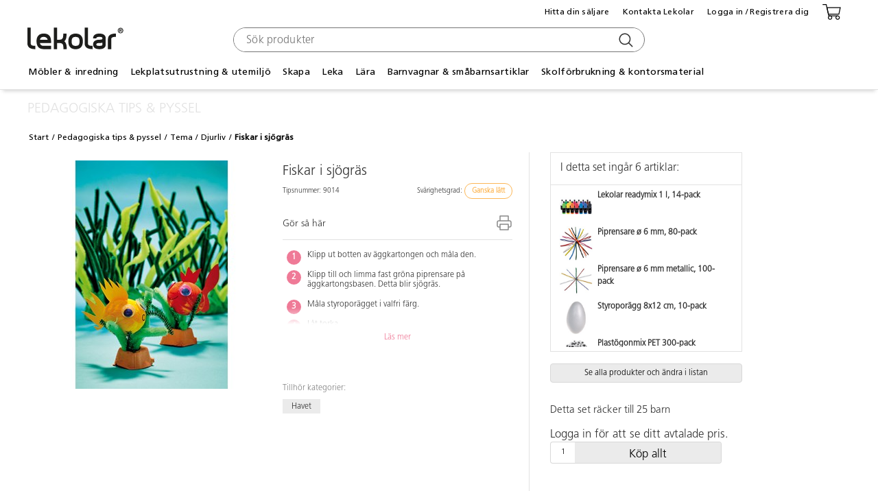

--- FILE ---
content_type: text/html; charset=utf-8
request_url: https://www.lekolar.se/sortiment/pedagogiska-tips-pyssel/tema/djurliv/fiskar-i-sjogras/
body_size: 41533
content:



<!DOCTYPE html>
<html class="no-js" lang="sv">
<head>
    <meta charset="utf-8" />
    <meta http-equiv="X-UA-Compatible" content="IE=edge"><script type="text/javascript">window.NREUM||(NREUM={});NREUM.info = {"beacon":"bam.nr-data.net","errorBeacon":"bam.nr-data.net","licenseKey":"NRJS-133f5cf0bc9af4c6159","applicationID":"554046554","transactionName":"YAZRYxMHWkBYVEVbDllMfmEiSWRBVlNEURV0EVJRFSVbXU1FXl4NUhEcXg8CUUs=","queueTime":0,"applicationTime":160,"agent":"","atts":""}</script><script type="text/javascript">(window.NREUM||(NREUM={})).init={privacy:{cookies_enabled:true},ajax:{deny_list:["bam.nr-data.net"]},feature_flags:["soft_nav"],distributed_tracing:{enabled:true}};(window.NREUM||(NREUM={})).loader_config={agentID:"601447659",accountID:"4349215",trustKey:"737932",xpid:"UAUDWFRSDRAFUVVSAwcCU1A=",licenseKey:"NRJS-133f5cf0bc9af4c6159",applicationID:"554046554",browserID:"601447659"};;/*! For license information please see nr-loader-spa-1.308.0.min.js.LICENSE.txt */
(()=>{var e,t,r={384:(e,t,r)=>{"use strict";r.d(t,{NT:()=>a,US:()=>u,Zm:()=>o,bQ:()=>d,dV:()=>c,pV:()=>l});var n=r(6154),i=r(1863),s=r(1910);const a={beacon:"bam.nr-data.net",errorBeacon:"bam.nr-data.net"};function o(){return n.gm.NREUM||(n.gm.NREUM={}),void 0===n.gm.newrelic&&(n.gm.newrelic=n.gm.NREUM),n.gm.NREUM}function c(){let e=o();return e.o||(e.o={ST:n.gm.setTimeout,SI:n.gm.setImmediate||n.gm.setInterval,CT:n.gm.clearTimeout,XHR:n.gm.XMLHttpRequest,REQ:n.gm.Request,EV:n.gm.Event,PR:n.gm.Promise,MO:n.gm.MutationObserver,FETCH:n.gm.fetch,WS:n.gm.WebSocket},(0,s.i)(...Object.values(e.o))),e}function d(e,t){let r=o();r.initializedAgents??={},t.initializedAt={ms:(0,i.t)(),date:new Date},r.initializedAgents[e]=t}function u(e,t){o()[e]=t}function l(){return function(){let e=o();const t=e.info||{};e.info={beacon:a.beacon,errorBeacon:a.errorBeacon,...t}}(),function(){let e=o();const t=e.init||{};e.init={...t}}(),c(),function(){let e=o();const t=e.loader_config||{};e.loader_config={...t}}(),o()}},782:(e,t,r)=>{"use strict";r.d(t,{T:()=>n});const n=r(860).K7.pageViewTiming},860:(e,t,r)=>{"use strict";r.d(t,{$J:()=>u,K7:()=>c,P3:()=>d,XX:()=>i,Yy:()=>o,df:()=>s,qY:()=>n,v4:()=>a});const n="events",i="jserrors",s="browser/blobs",a="rum",o="browser/logs",c={ajax:"ajax",genericEvents:"generic_events",jserrors:i,logging:"logging",metrics:"metrics",pageAction:"page_action",pageViewEvent:"page_view_event",pageViewTiming:"page_view_timing",sessionReplay:"session_replay",sessionTrace:"session_trace",softNav:"soft_navigations",spa:"spa"},d={[c.pageViewEvent]:1,[c.pageViewTiming]:2,[c.metrics]:3,[c.jserrors]:4,[c.spa]:5,[c.ajax]:6,[c.sessionTrace]:7,[c.softNav]:8,[c.sessionReplay]:9,[c.logging]:10,[c.genericEvents]:11},u={[c.pageViewEvent]:a,[c.pageViewTiming]:n,[c.ajax]:n,[c.spa]:n,[c.softNav]:n,[c.metrics]:i,[c.jserrors]:i,[c.sessionTrace]:s,[c.sessionReplay]:s,[c.logging]:o,[c.genericEvents]:"ins"}},944:(e,t,r)=>{"use strict";r.d(t,{R:()=>i});var n=r(3241);function i(e,t){"function"==typeof console.debug&&(console.debug("New Relic Warning: https://github.com/newrelic/newrelic-browser-agent/blob/main/docs/warning-codes.md#".concat(e),t),(0,n.W)({agentIdentifier:null,drained:null,type:"data",name:"warn",feature:"warn",data:{code:e,secondary:t}}))}},993:(e,t,r)=>{"use strict";r.d(t,{A$:()=>s,ET:()=>a,TZ:()=>o,p_:()=>i});var n=r(860);const i={ERROR:"ERROR",WARN:"WARN",INFO:"INFO",DEBUG:"DEBUG",TRACE:"TRACE"},s={OFF:0,ERROR:1,WARN:2,INFO:3,DEBUG:4,TRACE:5},a="log",o=n.K7.logging},1541:(e,t,r)=>{"use strict";r.d(t,{U:()=>i,f:()=>n});const n={MFE:"MFE",BA:"BA"};function i(e,t){if(2!==t?.harvestEndpointVersion)return{};const r=t.agentRef.runtime.appMetadata.agents[0].entityGuid;return e?{"source.id":e.id,"source.name":e.name,"source.type":e.type,"parent.id":e.parent?.id||r,"parent.type":e.parent?.type||n.BA}:{"entity.guid":r,appId:t.agentRef.info.applicationID}}},1687:(e,t,r)=>{"use strict";r.d(t,{Ak:()=>d,Ze:()=>h,x3:()=>u});var n=r(3241),i=r(7836),s=r(3606),a=r(860),o=r(2646);const c={};function d(e,t){const r={staged:!1,priority:a.P3[t]||0};l(e),c[e].get(t)||c[e].set(t,r)}function u(e,t){e&&c[e]&&(c[e].get(t)&&c[e].delete(t),p(e,t,!1),c[e].size&&f(e))}function l(e){if(!e)throw new Error("agentIdentifier required");c[e]||(c[e]=new Map)}function h(e="",t="feature",r=!1){if(l(e),!e||!c[e].get(t)||r)return p(e,t);c[e].get(t).staged=!0,f(e)}function f(e){const t=Array.from(c[e]);t.every(([e,t])=>t.staged)&&(t.sort((e,t)=>e[1].priority-t[1].priority),t.forEach(([t])=>{c[e].delete(t),p(e,t)}))}function p(e,t,r=!0){const a=e?i.ee.get(e):i.ee,c=s.i.handlers;if(!a.aborted&&a.backlog&&c){if((0,n.W)({agentIdentifier:e,type:"lifecycle",name:"drain",feature:t}),r){const e=a.backlog[t],r=c[t];if(r){for(let t=0;e&&t<e.length;++t)g(e[t],r);Object.entries(r).forEach(([e,t])=>{Object.values(t||{}).forEach(t=>{t[0]?.on&&t[0]?.context()instanceof o.y&&t[0].on(e,t[1])})})}}a.isolatedBacklog||delete c[t],a.backlog[t]=null,a.emit("drain-"+t,[])}}function g(e,t){var r=e[1];Object.values(t[r]||{}).forEach(t=>{var r=e[0];if(t[0]===r){var n=t[1],i=e[3],s=e[2];n.apply(i,s)}})}},1738:(e,t,r)=>{"use strict";r.d(t,{U:()=>f,Y:()=>h});var n=r(3241),i=r(9908),s=r(1863),a=r(944),o=r(5701),c=r(3969),d=r(8362),u=r(860),l=r(4261);function h(e,t,r,s){const h=s||r;!h||h[e]&&h[e]!==d.d.prototype[e]||(h[e]=function(){(0,i.p)(c.xV,["API/"+e+"/called"],void 0,u.K7.metrics,r.ee),(0,n.W)({agentIdentifier:r.agentIdentifier,drained:!!o.B?.[r.agentIdentifier],type:"data",name:"api",feature:l.Pl+e,data:{}});try{return t.apply(this,arguments)}catch(e){(0,a.R)(23,e)}})}function f(e,t,r,n,a){const o=e.info;null===r?delete o.jsAttributes[t]:o.jsAttributes[t]=r,(a||null===r)&&(0,i.p)(l.Pl+n,[(0,s.t)(),t,r],void 0,"session",e.ee)}},1741:(e,t,r)=>{"use strict";r.d(t,{W:()=>s});var n=r(944),i=r(4261);class s{#e(e,...t){if(this[e]!==s.prototype[e])return this[e](...t);(0,n.R)(35,e)}addPageAction(e,t){return this.#e(i.hG,e,t)}register(e){return this.#e(i.eY,e)}recordCustomEvent(e,t){return this.#e(i.fF,e,t)}setPageViewName(e,t){return this.#e(i.Fw,e,t)}setCustomAttribute(e,t,r){return this.#e(i.cD,e,t,r)}noticeError(e,t){return this.#e(i.o5,e,t)}setUserId(e,t=!1){return this.#e(i.Dl,e,t)}setApplicationVersion(e){return this.#e(i.nb,e)}setErrorHandler(e){return this.#e(i.bt,e)}addRelease(e,t){return this.#e(i.k6,e,t)}log(e,t){return this.#e(i.$9,e,t)}start(){return this.#e(i.d3)}finished(e){return this.#e(i.BL,e)}recordReplay(){return this.#e(i.CH)}pauseReplay(){return this.#e(i.Tb)}addToTrace(e){return this.#e(i.U2,e)}setCurrentRouteName(e){return this.#e(i.PA,e)}interaction(e){return this.#e(i.dT,e)}wrapLogger(e,t,r){return this.#e(i.Wb,e,t,r)}measure(e,t){return this.#e(i.V1,e,t)}consent(e){return this.#e(i.Pv,e)}}},1863:(e,t,r)=>{"use strict";function n(){return Math.floor(performance.now())}r.d(t,{t:()=>n})},1910:(e,t,r)=>{"use strict";r.d(t,{i:()=>s});var n=r(944);const i=new Map;function s(...e){return e.every(e=>{if(i.has(e))return i.get(e);const t="function"==typeof e?e.toString():"",r=t.includes("[native code]"),s=t.includes("nrWrapper");return r||s||(0,n.R)(64,e?.name||t),i.set(e,r),r})}},2555:(e,t,r)=>{"use strict";r.d(t,{D:()=>o,f:()=>a});var n=r(384),i=r(8122);const s={beacon:n.NT.beacon,errorBeacon:n.NT.errorBeacon,licenseKey:void 0,applicationID:void 0,sa:void 0,queueTime:void 0,applicationTime:void 0,ttGuid:void 0,user:void 0,account:void 0,product:void 0,extra:void 0,jsAttributes:{},userAttributes:void 0,atts:void 0,transactionName:void 0,tNamePlain:void 0};function a(e){try{return!!e.licenseKey&&!!e.errorBeacon&&!!e.applicationID}catch(e){return!1}}const o=e=>(0,i.a)(e,s)},2614:(e,t,r)=>{"use strict";r.d(t,{BB:()=>a,H3:()=>n,g:()=>d,iL:()=>c,tS:()=>o,uh:()=>i,wk:()=>s});const n="NRBA",i="SESSION",s=144e5,a=18e5,o={STARTED:"session-started",PAUSE:"session-pause",RESET:"session-reset",RESUME:"session-resume",UPDATE:"session-update"},c={SAME_TAB:"same-tab",CROSS_TAB:"cross-tab"},d={OFF:0,FULL:1,ERROR:2}},2646:(e,t,r)=>{"use strict";r.d(t,{y:()=>n});class n{constructor(e){this.contextId=e}}},2843:(e,t,r)=>{"use strict";r.d(t,{G:()=>s,u:()=>i});var n=r(3878);function i(e,t=!1,r,i){(0,n.DD)("visibilitychange",function(){if(t)return void("hidden"===document.visibilityState&&e());e(document.visibilityState)},r,i)}function s(e,t,r){(0,n.sp)("pagehide",e,t,r)}},3241:(e,t,r)=>{"use strict";r.d(t,{W:()=>s});var n=r(6154);const i="newrelic";function s(e={}){try{n.gm.dispatchEvent(new CustomEvent(i,{detail:e}))}catch(e){}}},3304:(e,t,r)=>{"use strict";r.d(t,{A:()=>s});var n=r(7836);const i=()=>{const e=new WeakSet;return(t,r)=>{if("object"==typeof r&&null!==r){if(e.has(r))return;e.add(r)}return r}};function s(e){try{return JSON.stringify(e,i())??""}catch(e){try{n.ee.emit("internal-error",[e])}catch(e){}return""}}},3333:(e,t,r)=>{"use strict";r.d(t,{$v:()=>u,TZ:()=>n,Xh:()=>c,Zp:()=>i,kd:()=>d,mq:()=>o,nf:()=>a,qN:()=>s});const n=r(860).K7.genericEvents,i=["auxclick","click","copy","keydown","paste","scrollend"],s=["focus","blur"],a=4,o=1e3,c=2e3,d=["PageAction","UserAction","BrowserPerformance"],u={RESOURCES:"experimental.resources",REGISTER:"register"}},3434:(e,t,r)=>{"use strict";r.d(t,{Jt:()=>s,YM:()=>d});var n=r(7836),i=r(5607);const s="nr@original:".concat(i.W),a=50;var o=Object.prototype.hasOwnProperty,c=!1;function d(e,t){return e||(e=n.ee),r.inPlace=function(e,t,n,i,s){n||(n="");const a="-"===n.charAt(0);for(let o=0;o<t.length;o++){const c=t[o],d=e[c];l(d)||(e[c]=r(d,a?c+n:n,i,c,s))}},r.flag=s,r;function r(t,r,n,c,d){return l(t)?t:(r||(r=""),nrWrapper[s]=t,function(e,t,r){if(Object.defineProperty&&Object.keys)try{return Object.keys(e).forEach(function(r){Object.defineProperty(t,r,{get:function(){return e[r]},set:function(t){return e[r]=t,t}})}),t}catch(e){u([e],r)}for(var n in e)o.call(e,n)&&(t[n]=e[n])}(t,nrWrapper,e),nrWrapper);function nrWrapper(){var s,o,l,h;let f;try{o=this,s=[...arguments],l="function"==typeof n?n(s,o):n||{}}catch(t){u([t,"",[s,o,c],l],e)}i(r+"start",[s,o,c],l,d);const p=performance.now();let g;try{return h=t.apply(o,s),g=performance.now(),h}catch(e){throw g=performance.now(),i(r+"err",[s,o,e],l,d),f=e,f}finally{const e=g-p,t={start:p,end:g,duration:e,isLongTask:e>=a,methodName:c,thrownError:f};t.isLongTask&&i("long-task",[t,o],l,d),i(r+"end",[s,o,h],l,d)}}}function i(r,n,i,s){if(!c||t){var a=c;c=!0;try{e.emit(r,n,i,t,s)}catch(t){u([t,r,n,i],e)}c=a}}}function u(e,t){t||(t=n.ee);try{t.emit("internal-error",e)}catch(e){}}function l(e){return!(e&&"function"==typeof e&&e.apply&&!e[s])}},3606:(e,t,r)=>{"use strict";r.d(t,{i:()=>s});var n=r(9908);s.on=a;var i=s.handlers={};function s(e,t,r,s){a(s||n.d,i,e,t,r)}function a(e,t,r,i,s){s||(s="feature"),e||(e=n.d);var a=t[s]=t[s]||{};(a[r]=a[r]||[]).push([e,i])}},3738:(e,t,r)=>{"use strict";r.d(t,{He:()=>i,Kp:()=>o,Lc:()=>d,Rz:()=>u,TZ:()=>n,bD:()=>s,d3:()=>a,jx:()=>l,sl:()=>h,uP:()=>c});const n=r(860).K7.sessionTrace,i="bstResource",s="resource",a="-start",o="-end",c="fn"+a,d="fn"+o,u="pushState",l=1e3,h=3e4},3785:(e,t,r)=>{"use strict";r.d(t,{R:()=>c,b:()=>d});var n=r(9908),i=r(1863),s=r(860),a=r(3969),o=r(993);function c(e,t,r={},c=o.p_.INFO,d=!0,u,l=(0,i.t)()){(0,n.p)(a.xV,["API/logging/".concat(c.toLowerCase(),"/called")],void 0,s.K7.metrics,e),(0,n.p)(o.ET,[l,t,r,c,d,u],void 0,s.K7.logging,e)}function d(e){return"string"==typeof e&&Object.values(o.p_).some(t=>t===e.toUpperCase().trim())}},3878:(e,t,r)=>{"use strict";function n(e,t){return{capture:e,passive:!1,signal:t}}function i(e,t,r=!1,i){window.addEventListener(e,t,n(r,i))}function s(e,t,r=!1,i){document.addEventListener(e,t,n(r,i))}r.d(t,{DD:()=>s,jT:()=>n,sp:()=>i})},3962:(e,t,r)=>{"use strict";r.d(t,{AM:()=>a,O2:()=>l,OV:()=>s,Qu:()=>h,TZ:()=>c,ih:()=>f,pP:()=>o,t1:()=>u,tC:()=>i,wD:()=>d});var n=r(860);const i=["click","keydown","submit"],s="popstate",a="api",o="initialPageLoad",c=n.K7.softNav,d=5e3,u=500,l={INITIAL_PAGE_LOAD:"",ROUTE_CHANGE:1,UNSPECIFIED:2},h={INTERACTION:1,AJAX:2,CUSTOM_END:3,CUSTOM_TRACER:4},f={IP:"in progress",PF:"pending finish",FIN:"finished",CAN:"cancelled"}},3969:(e,t,r)=>{"use strict";r.d(t,{TZ:()=>n,XG:()=>o,rs:()=>i,xV:()=>a,z_:()=>s});const n=r(860).K7.metrics,i="sm",s="cm",a="storeSupportabilityMetrics",o="storeEventMetrics"},4234:(e,t,r)=>{"use strict";r.d(t,{W:()=>s});var n=r(7836),i=r(1687);class s{constructor(e,t){this.agentIdentifier=e,this.ee=n.ee.get(e),this.featureName=t,this.blocked=!1}deregisterDrain(){(0,i.x3)(this.agentIdentifier,this.featureName)}}},4261:(e,t,r)=>{"use strict";r.d(t,{$9:()=>u,BL:()=>c,CH:()=>p,Dl:()=>R,Fw:()=>w,PA:()=>v,Pl:()=>n,Pv:()=>A,Tb:()=>h,U2:()=>a,V1:()=>E,Wb:()=>T,bt:()=>y,cD:()=>b,d3:()=>x,dT:()=>d,eY:()=>g,fF:()=>f,hG:()=>s,hw:()=>i,k6:()=>o,nb:()=>m,o5:()=>l});const n="api-",i=n+"ixn-",s="addPageAction",a="addToTrace",o="addRelease",c="finished",d="interaction",u="log",l="noticeError",h="pauseReplay",f="recordCustomEvent",p="recordReplay",g="register",m="setApplicationVersion",v="setCurrentRouteName",b="setCustomAttribute",y="setErrorHandler",w="setPageViewName",R="setUserId",x="start",T="wrapLogger",E="measure",A="consent"},5205:(e,t,r)=>{"use strict";r.d(t,{j:()=>S});var n=r(384),i=r(1741);var s=r(2555),a=r(3333);const o=e=>{if(!e||"string"!=typeof e)return!1;try{document.createDocumentFragment().querySelector(e)}catch{return!1}return!0};var c=r(2614),d=r(944),u=r(8122);const l="[data-nr-mask]",h=e=>(0,u.a)(e,(()=>{const e={feature_flags:[],experimental:{allow_registered_children:!1,resources:!1},mask_selector:"*",block_selector:"[data-nr-block]",mask_input_options:{color:!1,date:!1,"datetime-local":!1,email:!1,month:!1,number:!1,range:!1,search:!1,tel:!1,text:!1,time:!1,url:!1,week:!1,textarea:!1,select:!1,password:!0}};return{ajax:{deny_list:void 0,block_internal:!0,enabled:!0,autoStart:!0},api:{get allow_registered_children(){return e.feature_flags.includes(a.$v.REGISTER)||e.experimental.allow_registered_children},set allow_registered_children(t){e.experimental.allow_registered_children=t},duplicate_registered_data:!1},browser_consent_mode:{enabled:!1},distributed_tracing:{enabled:void 0,exclude_newrelic_header:void 0,cors_use_newrelic_header:void 0,cors_use_tracecontext_headers:void 0,allowed_origins:void 0},get feature_flags(){return e.feature_flags},set feature_flags(t){e.feature_flags=t},generic_events:{enabled:!0,autoStart:!0},harvest:{interval:30},jserrors:{enabled:!0,autoStart:!0},logging:{enabled:!0,autoStart:!0},metrics:{enabled:!0,autoStart:!0},obfuscate:void 0,page_action:{enabled:!0},page_view_event:{enabled:!0,autoStart:!0},page_view_timing:{enabled:!0,autoStart:!0},performance:{capture_marks:!1,capture_measures:!1,capture_detail:!0,resources:{get enabled(){return e.feature_flags.includes(a.$v.RESOURCES)||e.experimental.resources},set enabled(t){e.experimental.resources=t},asset_types:[],first_party_domains:[],ignore_newrelic:!0}},privacy:{cookies_enabled:!0},proxy:{assets:void 0,beacon:void 0},session:{expiresMs:c.wk,inactiveMs:c.BB},session_replay:{autoStart:!0,enabled:!1,preload:!1,sampling_rate:10,error_sampling_rate:100,collect_fonts:!1,inline_images:!1,fix_stylesheets:!0,mask_all_inputs:!0,get mask_text_selector(){return e.mask_selector},set mask_text_selector(t){o(t)?e.mask_selector="".concat(t,",").concat(l):""===t||null===t?e.mask_selector=l:(0,d.R)(5,t)},get block_class(){return"nr-block"},get ignore_class(){return"nr-ignore"},get mask_text_class(){return"nr-mask"},get block_selector(){return e.block_selector},set block_selector(t){o(t)?e.block_selector+=",".concat(t):""!==t&&(0,d.R)(6,t)},get mask_input_options(){return e.mask_input_options},set mask_input_options(t){t&&"object"==typeof t?e.mask_input_options={...t,password:!0}:(0,d.R)(7,t)}},session_trace:{enabled:!0,autoStart:!0},soft_navigations:{enabled:!0,autoStart:!0},spa:{enabled:!0,autoStart:!0},ssl:void 0,user_actions:{enabled:!0,elementAttributes:["id","className","tagName","type"]}}})());var f=r(6154),p=r(9324);let g=0;const m={buildEnv:p.F3,distMethod:p.Xs,version:p.xv,originTime:f.WN},v={consented:!1},b={appMetadata:{},get consented(){return this.session?.state?.consent||v.consented},set consented(e){v.consented=e},customTransaction:void 0,denyList:void 0,disabled:!1,harvester:void 0,isolatedBacklog:!1,isRecording:!1,loaderType:void 0,maxBytes:3e4,obfuscator:void 0,onerror:void 0,ptid:void 0,releaseIds:{},session:void 0,timeKeeper:void 0,registeredEntities:[],jsAttributesMetadata:{bytes:0},get harvestCount(){return++g}},y=e=>{const t=(0,u.a)(e,b),r=Object.keys(m).reduce((e,t)=>(e[t]={value:m[t],writable:!1,configurable:!0,enumerable:!0},e),{});return Object.defineProperties(t,r)};var w=r(5701);const R=e=>{const t=e.startsWith("http");e+="/",r.p=t?e:"https://"+e};var x=r(7836),T=r(3241);const E={accountID:void 0,trustKey:void 0,agentID:void 0,licenseKey:void 0,applicationID:void 0,xpid:void 0},A=e=>(0,u.a)(e,E),_=new Set;function S(e,t={},r,a){let{init:o,info:c,loader_config:d,runtime:u={},exposed:l=!0}=t;if(!c){const e=(0,n.pV)();o=e.init,c=e.info,d=e.loader_config}e.init=h(o||{}),e.loader_config=A(d||{}),c.jsAttributes??={},f.bv&&(c.jsAttributes.isWorker=!0),e.info=(0,s.D)(c);const p=e.init,g=[c.beacon,c.errorBeacon];_.has(e.agentIdentifier)||(p.proxy.assets&&(R(p.proxy.assets),g.push(p.proxy.assets)),p.proxy.beacon&&g.push(p.proxy.beacon),e.beacons=[...g],function(e){const t=(0,n.pV)();Object.getOwnPropertyNames(i.W.prototype).forEach(r=>{const n=i.W.prototype[r];if("function"!=typeof n||"constructor"===n)return;let s=t[r];e[r]&&!1!==e.exposed&&"micro-agent"!==e.runtime?.loaderType&&(t[r]=(...t)=>{const n=e[r](...t);return s?s(...t):n})})}(e),(0,n.US)("activatedFeatures",w.B)),u.denyList=[...p.ajax.deny_list||[],...p.ajax.block_internal?g:[]],u.ptid=e.agentIdentifier,u.loaderType=r,e.runtime=y(u),_.has(e.agentIdentifier)||(e.ee=x.ee.get(e.agentIdentifier),e.exposed=l,(0,T.W)({agentIdentifier:e.agentIdentifier,drained:!!w.B?.[e.agentIdentifier],type:"lifecycle",name:"initialize",feature:void 0,data:e.config})),_.add(e.agentIdentifier)}},5270:(e,t,r)=>{"use strict";r.d(t,{Aw:()=>a,SR:()=>s,rF:()=>o});var n=r(384),i=r(7767);function s(e){return!!(0,n.dV)().o.MO&&(0,i.V)(e)&&!0===e?.session_trace.enabled}function a(e){return!0===e?.session_replay.preload&&s(e)}function o(e,t){try{if("string"==typeof t?.type){if("password"===t.type.toLowerCase())return"*".repeat(e?.length||0);if(void 0!==t?.dataset?.nrUnmask||t?.classList?.contains("nr-unmask"))return e}}catch(e){}return"string"==typeof e?e.replace(/[\S]/g,"*"):"*".repeat(e?.length||0)}},5289:(e,t,r)=>{"use strict";r.d(t,{GG:()=>a,Qr:()=>c,sB:()=>o});var n=r(3878),i=r(6389);function s(){return"undefined"==typeof document||"complete"===document.readyState}function a(e,t){if(s())return e();const r=(0,i.J)(e),a=setInterval(()=>{s()&&(clearInterval(a),r())},500);(0,n.sp)("load",r,t)}function o(e){if(s())return e();(0,n.DD)("DOMContentLoaded",e)}function c(e){if(s())return e();(0,n.sp)("popstate",e)}},5607:(e,t,r)=>{"use strict";r.d(t,{W:()=>n});const n=(0,r(9566).bz)()},5701:(e,t,r)=>{"use strict";r.d(t,{B:()=>s,t:()=>a});var n=r(3241);const i=new Set,s={};function a(e,t){const r=t.agentIdentifier;s[r]??={},e&&"object"==typeof e&&(i.has(r)||(t.ee.emit("rumresp",[e]),s[r]=e,i.add(r),(0,n.W)({agentIdentifier:r,loaded:!0,drained:!0,type:"lifecycle",name:"load",feature:void 0,data:e})))}},6154:(e,t,r)=>{"use strict";r.d(t,{OF:()=>d,RI:()=>i,WN:()=>h,bv:()=>s,eN:()=>f,gm:()=>a,lR:()=>l,m:()=>c,mw:()=>o,sb:()=>u});var n=r(1863);const i="undefined"!=typeof window&&!!window.document,s="undefined"!=typeof WorkerGlobalScope&&("undefined"!=typeof self&&self instanceof WorkerGlobalScope&&self.navigator instanceof WorkerNavigator||"undefined"!=typeof globalThis&&globalThis instanceof WorkerGlobalScope&&globalThis.navigator instanceof WorkerNavigator),a=i?window:"undefined"!=typeof WorkerGlobalScope&&("undefined"!=typeof self&&self instanceof WorkerGlobalScope&&self||"undefined"!=typeof globalThis&&globalThis instanceof WorkerGlobalScope&&globalThis),o=Boolean("hidden"===a?.document?.visibilityState),c=""+a?.location,d=/iPad|iPhone|iPod/.test(a.navigator?.userAgent),u=d&&"undefined"==typeof SharedWorker,l=(()=>{const e=a.navigator?.userAgent?.match(/Firefox[/\s](\d+\.\d+)/);return Array.isArray(e)&&e.length>=2?+e[1]:0})(),h=Date.now()-(0,n.t)(),f=()=>"undefined"!=typeof PerformanceNavigationTiming&&a?.performance?.getEntriesByType("navigation")?.[0]?.responseStart},6344:(e,t,r)=>{"use strict";r.d(t,{BB:()=>u,Qb:()=>l,TZ:()=>i,Ug:()=>a,Vh:()=>s,_s:()=>o,bc:()=>d,yP:()=>c});var n=r(2614);const i=r(860).K7.sessionReplay,s="errorDuringReplay",a=.12,o={DomContentLoaded:0,Load:1,FullSnapshot:2,IncrementalSnapshot:3,Meta:4,Custom:5},c={[n.g.ERROR]:15e3,[n.g.FULL]:3e5,[n.g.OFF]:0},d={RESET:{message:"Session was reset",sm:"Reset"},IMPORT:{message:"Recorder failed to import",sm:"Import"},TOO_MANY:{message:"429: Too Many Requests",sm:"Too-Many"},TOO_BIG:{message:"Payload was too large",sm:"Too-Big"},CROSS_TAB:{message:"Session Entity was set to OFF on another tab",sm:"Cross-Tab"},ENTITLEMENTS:{message:"Session Replay is not allowed and will not be started",sm:"Entitlement"}},u=5e3,l={API:"api",RESUME:"resume",SWITCH_TO_FULL:"switchToFull",INITIALIZE:"initialize",PRELOAD:"preload"}},6389:(e,t,r)=>{"use strict";function n(e,t=500,r={}){const n=r?.leading||!1;let i;return(...r)=>{n&&void 0===i&&(e.apply(this,r),i=setTimeout(()=>{i=clearTimeout(i)},t)),n||(clearTimeout(i),i=setTimeout(()=>{e.apply(this,r)},t))}}function i(e){let t=!1;return(...r)=>{t||(t=!0,e.apply(this,r))}}r.d(t,{J:()=>i,s:()=>n})},6630:(e,t,r)=>{"use strict";r.d(t,{T:()=>n});const n=r(860).K7.pageViewEvent},6774:(e,t,r)=>{"use strict";r.d(t,{T:()=>n});const n=r(860).K7.jserrors},7295:(e,t,r)=>{"use strict";r.d(t,{Xv:()=>a,gX:()=>i,iW:()=>s});var n=[];function i(e){if(!e||s(e))return!1;if(0===n.length)return!0;if("*"===n[0].hostname)return!1;for(var t=0;t<n.length;t++){var r=n[t];if(r.hostname.test(e.hostname)&&r.pathname.test(e.pathname))return!1}return!0}function s(e){return void 0===e.hostname}function a(e){if(n=[],e&&e.length)for(var t=0;t<e.length;t++){let r=e[t];if(!r)continue;if("*"===r)return void(n=[{hostname:"*"}]);0===r.indexOf("http://")?r=r.substring(7):0===r.indexOf("https://")&&(r=r.substring(8));const i=r.indexOf("/");let s,a;i>0?(s=r.substring(0,i),a=r.substring(i)):(s=r,a="*");let[c]=s.split(":");n.push({hostname:o(c),pathname:o(a,!0)})}}function o(e,t=!1){const r=e.replace(/[.+?^${}()|[\]\\]/g,e=>"\\"+e).replace(/\*/g,".*?");return new RegExp((t?"^":"")+r+"$")}},7485:(e,t,r)=>{"use strict";r.d(t,{D:()=>i});var n=r(6154);function i(e){if(0===(e||"").indexOf("data:"))return{protocol:"data"};try{const t=new URL(e,location.href),r={port:t.port,hostname:t.hostname,pathname:t.pathname,search:t.search,protocol:t.protocol.slice(0,t.protocol.indexOf(":")),sameOrigin:t.protocol===n.gm?.location?.protocol&&t.host===n.gm?.location?.host};return r.port&&""!==r.port||("http:"===t.protocol&&(r.port="80"),"https:"===t.protocol&&(r.port="443")),r.pathname&&""!==r.pathname?r.pathname.startsWith("/")||(r.pathname="/".concat(r.pathname)):r.pathname="/",r}catch(e){return{}}}},7699:(e,t,r)=>{"use strict";r.d(t,{It:()=>s,KC:()=>o,No:()=>i,qh:()=>a});var n=r(860);const i=16e3,s=1e6,a="SESSION_ERROR",o={[n.K7.logging]:!0,[n.K7.genericEvents]:!1,[n.K7.jserrors]:!1,[n.K7.ajax]:!1}},7767:(e,t,r)=>{"use strict";r.d(t,{V:()=>i});var n=r(6154);const i=e=>n.RI&&!0===e?.privacy.cookies_enabled},7836:(e,t,r)=>{"use strict";r.d(t,{P:()=>o,ee:()=>c});var n=r(384),i=r(8990),s=r(2646),a=r(5607);const o="nr@context:".concat(a.W),c=function e(t,r){var n={},a={},u={},l=!1;try{l=16===r.length&&d.initializedAgents?.[r]?.runtime.isolatedBacklog}catch(e){}var h={on:p,addEventListener:p,removeEventListener:function(e,t){var r=n[e];if(!r)return;for(var i=0;i<r.length;i++)r[i]===t&&r.splice(i,1)},emit:function(e,r,n,i,s){!1!==s&&(s=!0);if(c.aborted&&!i)return;t&&s&&t.emit(e,r,n);var o=f(n);g(e).forEach(e=>{e.apply(o,r)});var d=v()[a[e]];d&&d.push([h,e,r,o]);return o},get:m,listeners:g,context:f,buffer:function(e,t){const r=v();if(t=t||"feature",h.aborted)return;Object.entries(e||{}).forEach(([e,n])=>{a[n]=t,t in r||(r[t]=[])})},abort:function(){h._aborted=!0,Object.keys(h.backlog).forEach(e=>{delete h.backlog[e]})},isBuffering:function(e){return!!v()[a[e]]},debugId:r,backlog:l?{}:t&&"object"==typeof t.backlog?t.backlog:{},isolatedBacklog:l};return Object.defineProperty(h,"aborted",{get:()=>{let e=h._aborted||!1;return e||(t&&(e=t.aborted),e)}}),h;function f(e){return e&&e instanceof s.y?e:e?(0,i.I)(e,o,()=>new s.y(o)):new s.y(o)}function p(e,t){n[e]=g(e).concat(t)}function g(e){return n[e]||[]}function m(t){return u[t]=u[t]||e(h,t)}function v(){return h.backlog}}(void 0,"globalEE"),d=(0,n.Zm)();d.ee||(d.ee=c)},8122:(e,t,r)=>{"use strict";r.d(t,{a:()=>i});var n=r(944);function i(e,t){try{if(!e||"object"!=typeof e)return(0,n.R)(3);if(!t||"object"!=typeof t)return(0,n.R)(4);const r=Object.create(Object.getPrototypeOf(t),Object.getOwnPropertyDescriptors(t)),s=0===Object.keys(r).length?e:r;for(let a in s)if(void 0!==e[a])try{if(null===e[a]){r[a]=null;continue}Array.isArray(e[a])&&Array.isArray(t[a])?r[a]=Array.from(new Set([...e[a],...t[a]])):"object"==typeof e[a]&&"object"==typeof t[a]?r[a]=i(e[a],t[a]):r[a]=e[a]}catch(e){r[a]||(0,n.R)(1,e)}return r}catch(e){(0,n.R)(2,e)}}},8139:(e,t,r)=>{"use strict";r.d(t,{u:()=>h});var n=r(7836),i=r(3434),s=r(8990),a=r(6154);const o={},c=a.gm.XMLHttpRequest,d="addEventListener",u="removeEventListener",l="nr@wrapped:".concat(n.P);function h(e){var t=function(e){return(e||n.ee).get("events")}(e);if(o[t.debugId]++)return t;o[t.debugId]=1;var r=(0,i.YM)(t,!0);function h(e){r.inPlace(e,[d,u],"-",p)}function p(e,t){return e[1]}return"getPrototypeOf"in Object&&(a.RI&&f(document,h),c&&f(c.prototype,h),f(a.gm,h)),t.on(d+"-start",function(e,t){var n=e[1];if(null!==n&&("function"==typeof n||"object"==typeof n)&&"newrelic"!==e[0]){var i=(0,s.I)(n,l,function(){var e={object:function(){if("function"!=typeof n.handleEvent)return;return n.handleEvent.apply(n,arguments)},function:n}[typeof n];return e?r(e,"fn-",null,e.name||"anonymous"):n});this.wrapped=e[1]=i}}),t.on(u+"-start",function(e){e[1]=this.wrapped||e[1]}),t}function f(e,t,...r){let n=e;for(;"object"==typeof n&&!Object.prototype.hasOwnProperty.call(n,d);)n=Object.getPrototypeOf(n);n&&t(n,...r)}},8362:(e,t,r)=>{"use strict";r.d(t,{d:()=>s});var n=r(9566),i=r(1741);class s extends i.W{agentIdentifier=(0,n.LA)(16)}},8374:(e,t,r)=>{r.nc=(()=>{try{return document?.currentScript?.nonce}catch(e){}return""})()},8990:(e,t,r)=>{"use strict";r.d(t,{I:()=>i});var n=Object.prototype.hasOwnProperty;function i(e,t,r){if(n.call(e,t))return e[t];var i=r();if(Object.defineProperty&&Object.keys)try{return Object.defineProperty(e,t,{value:i,writable:!0,enumerable:!1}),i}catch(e){}return e[t]=i,i}},9119:(e,t,r)=>{"use strict";r.d(t,{L:()=>s});var n=/([^?#]*)[^#]*(#[^?]*|$).*/,i=/([^?#]*)().*/;function s(e,t){return e?e.replace(t?n:i,"$1$2"):e}},9300:(e,t,r)=>{"use strict";r.d(t,{T:()=>n});const n=r(860).K7.ajax},9324:(e,t,r)=>{"use strict";r.d(t,{AJ:()=>a,F3:()=>i,Xs:()=>s,Yq:()=>o,xv:()=>n});const n="1.308.0",i="PROD",s="CDN",a="@newrelic/rrweb",o="1.0.1"},9566:(e,t,r)=>{"use strict";r.d(t,{LA:()=>o,ZF:()=>c,bz:()=>a,el:()=>d});var n=r(6154);const i="xxxxxxxx-xxxx-4xxx-yxxx-xxxxxxxxxxxx";function s(e,t){return e?15&e[t]:16*Math.random()|0}function a(){const e=n.gm?.crypto||n.gm?.msCrypto;let t,r=0;return e&&e.getRandomValues&&(t=e.getRandomValues(new Uint8Array(30))),i.split("").map(e=>"x"===e?s(t,r++).toString(16):"y"===e?(3&s()|8).toString(16):e).join("")}function o(e){const t=n.gm?.crypto||n.gm?.msCrypto;let r,i=0;t&&t.getRandomValues&&(r=t.getRandomValues(new Uint8Array(e)));const a=[];for(var o=0;o<e;o++)a.push(s(r,i++).toString(16));return a.join("")}function c(){return o(16)}function d(){return o(32)}},9908:(e,t,r)=>{"use strict";r.d(t,{d:()=>n,p:()=>i});var n=r(7836).ee.get("handle");function i(e,t,r,i,s){s?(s.buffer([e],i),s.emit(e,t,r)):(n.buffer([e],i),n.emit(e,t,r))}}},n={};function i(e){var t=n[e];if(void 0!==t)return t.exports;var s=n[e]={exports:{}};return r[e](s,s.exports,i),s.exports}i.m=r,i.d=(e,t)=>{for(var r in t)i.o(t,r)&&!i.o(e,r)&&Object.defineProperty(e,r,{enumerable:!0,get:t[r]})},i.f={},i.e=e=>Promise.all(Object.keys(i.f).reduce((t,r)=>(i.f[r](e,t),t),[])),i.u=e=>({212:"nr-spa-compressor",249:"nr-spa-recorder",478:"nr-spa"}[e]+"-1.308.0.min.js"),i.o=(e,t)=>Object.prototype.hasOwnProperty.call(e,t),e={},t="NRBA-1.308.0.PROD:",i.l=(r,n,s,a)=>{if(e[r])e[r].push(n);else{var o,c;if(void 0!==s)for(var d=document.getElementsByTagName("script"),u=0;u<d.length;u++){var l=d[u];if(l.getAttribute("src")==r||l.getAttribute("data-webpack")==t+s){o=l;break}}if(!o){c=!0;var h={478:"sha512-RSfSVnmHk59T/uIPbdSE0LPeqcEdF4/+XhfJdBuccH5rYMOEZDhFdtnh6X6nJk7hGpzHd9Ujhsy7lZEz/ORYCQ==",249:"sha512-ehJXhmntm85NSqW4MkhfQqmeKFulra3klDyY0OPDUE+sQ3GokHlPh1pmAzuNy//3j4ac6lzIbmXLvGQBMYmrkg==",212:"sha512-B9h4CR46ndKRgMBcK+j67uSR2RCnJfGefU+A7FrgR/k42ovXy5x/MAVFiSvFxuVeEk/pNLgvYGMp1cBSK/G6Fg=="};(o=document.createElement("script")).charset="utf-8",i.nc&&o.setAttribute("nonce",i.nc),o.setAttribute("data-webpack",t+s),o.src=r,0!==o.src.indexOf(window.location.origin+"/")&&(o.crossOrigin="anonymous"),h[a]&&(o.integrity=h[a])}e[r]=[n];var f=(t,n)=>{o.onerror=o.onload=null,clearTimeout(p);var i=e[r];if(delete e[r],o.parentNode&&o.parentNode.removeChild(o),i&&i.forEach(e=>e(n)),t)return t(n)},p=setTimeout(f.bind(null,void 0,{type:"timeout",target:o}),12e4);o.onerror=f.bind(null,o.onerror),o.onload=f.bind(null,o.onload),c&&document.head.appendChild(o)}},i.r=e=>{"undefined"!=typeof Symbol&&Symbol.toStringTag&&Object.defineProperty(e,Symbol.toStringTag,{value:"Module"}),Object.defineProperty(e,"__esModule",{value:!0})},i.p="https://js-agent.newrelic.com/",(()=>{var e={38:0,788:0};i.f.j=(t,r)=>{var n=i.o(e,t)?e[t]:void 0;if(0!==n)if(n)r.push(n[2]);else{var s=new Promise((r,i)=>n=e[t]=[r,i]);r.push(n[2]=s);var a=i.p+i.u(t),o=new Error;i.l(a,r=>{if(i.o(e,t)&&(0!==(n=e[t])&&(e[t]=void 0),n)){var s=r&&("load"===r.type?"missing":r.type),a=r&&r.target&&r.target.src;o.message="Loading chunk "+t+" failed: ("+s+": "+a+")",o.name="ChunkLoadError",o.type=s,o.request=a,n[1](o)}},"chunk-"+t,t)}};var t=(t,r)=>{var n,s,[a,o,c]=r,d=0;if(a.some(t=>0!==e[t])){for(n in o)i.o(o,n)&&(i.m[n]=o[n]);if(c)c(i)}for(t&&t(r);d<a.length;d++)s=a[d],i.o(e,s)&&e[s]&&e[s][0](),e[s]=0},r=self["webpackChunk:NRBA-1.308.0.PROD"]=self["webpackChunk:NRBA-1.308.0.PROD"]||[];r.forEach(t.bind(null,0)),r.push=t.bind(null,r.push.bind(r))})(),(()=>{"use strict";i(8374);var e=i(8362),t=i(860);const r=Object.values(t.K7);var n=i(5205);var s=i(9908),a=i(1863),o=i(4261),c=i(1738);var d=i(1687),u=i(4234),l=i(5289),h=i(6154),f=i(944),p=i(5270),g=i(7767),m=i(6389),v=i(7699);class b extends u.W{constructor(e,t){super(e.agentIdentifier,t),this.agentRef=e,this.abortHandler=void 0,this.featAggregate=void 0,this.loadedSuccessfully=void 0,this.onAggregateImported=new Promise(e=>{this.loadedSuccessfully=e}),this.deferred=Promise.resolve(),!1===e.init[this.featureName].autoStart?this.deferred=new Promise((t,r)=>{this.ee.on("manual-start-all",(0,m.J)(()=>{(0,d.Ak)(e.agentIdentifier,this.featureName),t()}))}):(0,d.Ak)(e.agentIdentifier,t)}importAggregator(e,t,r={}){if(this.featAggregate)return;const n=async()=>{let n;await this.deferred;try{if((0,g.V)(e.init)){const{setupAgentSession:t}=await i.e(478).then(i.bind(i,8766));n=t(e)}}catch(e){(0,f.R)(20,e),this.ee.emit("internal-error",[e]),(0,s.p)(v.qh,[e],void 0,this.featureName,this.ee)}try{if(!this.#t(this.featureName,n,e.init))return(0,d.Ze)(this.agentIdentifier,this.featureName),void this.loadedSuccessfully(!1);const{Aggregate:i}=await t();this.featAggregate=new i(e,r),e.runtime.harvester.initializedAggregates.push(this.featAggregate),this.loadedSuccessfully(!0)}catch(e){(0,f.R)(34,e),this.abortHandler?.(),(0,d.Ze)(this.agentIdentifier,this.featureName,!0),this.loadedSuccessfully(!1),this.ee&&this.ee.abort()}};h.RI?(0,l.GG)(()=>n(),!0):n()}#t(e,r,n){if(this.blocked)return!1;switch(e){case t.K7.sessionReplay:return(0,p.SR)(n)&&!!r;case t.K7.sessionTrace:return!!r;default:return!0}}}var y=i(6630),w=i(2614),R=i(3241);class x extends b{static featureName=y.T;constructor(e){var t;super(e,y.T),this.setupInspectionEvents(e.agentIdentifier),t=e,(0,c.Y)(o.Fw,function(e,r){"string"==typeof e&&("/"!==e.charAt(0)&&(e="/"+e),t.runtime.customTransaction=(r||"http://custom.transaction")+e,(0,s.p)(o.Pl+o.Fw,[(0,a.t)()],void 0,void 0,t.ee))},t),this.importAggregator(e,()=>i.e(478).then(i.bind(i,2467)))}setupInspectionEvents(e){const t=(t,r)=>{t&&(0,R.W)({agentIdentifier:e,timeStamp:t.timeStamp,loaded:"complete"===t.target.readyState,type:"window",name:r,data:t.target.location+""})};(0,l.sB)(e=>{t(e,"DOMContentLoaded")}),(0,l.GG)(e=>{t(e,"load")}),(0,l.Qr)(e=>{t(e,"navigate")}),this.ee.on(w.tS.UPDATE,(t,r)=>{(0,R.W)({agentIdentifier:e,type:"lifecycle",name:"session",data:r})})}}var T=i(384);class E extends e.d{constructor(e){var t;(super(),h.gm)?(this.features={},(0,T.bQ)(this.agentIdentifier,this),this.desiredFeatures=new Set(e.features||[]),this.desiredFeatures.add(x),(0,n.j)(this,e,e.loaderType||"agent"),t=this,(0,c.Y)(o.cD,function(e,r,n=!1){if("string"==typeof e){if(["string","number","boolean"].includes(typeof r)||null===r)return(0,c.U)(t,e,r,o.cD,n);(0,f.R)(40,typeof r)}else(0,f.R)(39,typeof e)},t),function(e){(0,c.Y)(o.Dl,function(t,r=!1){if("string"!=typeof t&&null!==t)return void(0,f.R)(41,typeof t);const n=e.info.jsAttributes["enduser.id"];r&&null!=n&&n!==t?(0,s.p)(o.Pl+"setUserIdAndResetSession",[t],void 0,"session",e.ee):(0,c.U)(e,"enduser.id",t,o.Dl,!0)},e)}(this),function(e){(0,c.Y)(o.nb,function(t){if("string"==typeof t||null===t)return(0,c.U)(e,"application.version",t,o.nb,!1);(0,f.R)(42,typeof t)},e)}(this),function(e){(0,c.Y)(o.d3,function(){e.ee.emit("manual-start-all")},e)}(this),function(e){(0,c.Y)(o.Pv,function(t=!0){if("boolean"==typeof t){if((0,s.p)(o.Pl+o.Pv,[t],void 0,"session",e.ee),e.runtime.consented=t,t){const t=e.features.page_view_event;t.onAggregateImported.then(e=>{const r=t.featAggregate;e&&!r.sentRum&&r.sendRum()})}}else(0,f.R)(65,typeof t)},e)}(this),this.run()):(0,f.R)(21)}get config(){return{info:this.info,init:this.init,loader_config:this.loader_config,runtime:this.runtime}}get api(){return this}run(){try{const e=function(e){const t={};return r.forEach(r=>{t[r]=!!e[r]?.enabled}),t}(this.init),n=[...this.desiredFeatures];n.sort((e,r)=>t.P3[e.featureName]-t.P3[r.featureName]),n.forEach(r=>{if(!e[r.featureName]&&r.featureName!==t.K7.pageViewEvent)return;if(r.featureName===t.K7.spa)return void(0,f.R)(67);const n=function(e){switch(e){case t.K7.ajax:return[t.K7.jserrors];case t.K7.sessionTrace:return[t.K7.ajax,t.K7.pageViewEvent];case t.K7.sessionReplay:return[t.K7.sessionTrace];case t.K7.pageViewTiming:return[t.K7.pageViewEvent];default:return[]}}(r.featureName).filter(e=>!(e in this.features));n.length>0&&(0,f.R)(36,{targetFeature:r.featureName,missingDependencies:n}),this.features[r.featureName]=new r(this)})}catch(e){(0,f.R)(22,e);for(const e in this.features)this.features[e].abortHandler?.();const t=(0,T.Zm)();delete t.initializedAgents[this.agentIdentifier]?.features,delete this.sharedAggregator;return t.ee.get(this.agentIdentifier).abort(),!1}}}var A=i(2843),_=i(782);class S extends b{static featureName=_.T;constructor(e){super(e,_.T),h.RI&&((0,A.u)(()=>(0,s.p)("docHidden",[(0,a.t)()],void 0,_.T,this.ee),!0),(0,A.G)(()=>(0,s.p)("winPagehide",[(0,a.t)()],void 0,_.T,this.ee)),this.importAggregator(e,()=>i.e(478).then(i.bind(i,9917))))}}var O=i(3969);class I extends b{static featureName=O.TZ;constructor(e){super(e,O.TZ),h.RI&&document.addEventListener("securitypolicyviolation",e=>{(0,s.p)(O.xV,["Generic/CSPViolation/Detected"],void 0,this.featureName,this.ee)}),this.importAggregator(e,()=>i.e(478).then(i.bind(i,6555)))}}var N=i(6774),P=i(3878),k=i(3304);class D{constructor(e,t,r,n,i){this.name="UncaughtError",this.message="string"==typeof e?e:(0,k.A)(e),this.sourceURL=t,this.line=r,this.column=n,this.__newrelic=i}}function C(e){return M(e)?e:new D(void 0!==e?.message?e.message:e,e?.filename||e?.sourceURL,e?.lineno||e?.line,e?.colno||e?.col,e?.__newrelic,e?.cause)}function j(e){const t="Unhandled Promise Rejection: ";if(!e?.reason)return;if(M(e.reason)){try{e.reason.message.startsWith(t)||(e.reason.message=t+e.reason.message)}catch(e){}return C(e.reason)}const r=C(e.reason);return(r.message||"").startsWith(t)||(r.message=t+r.message),r}function L(e){if(e.error instanceof SyntaxError&&!/:\d+$/.test(e.error.stack?.trim())){const t=new D(e.message,e.filename,e.lineno,e.colno,e.error.__newrelic,e.cause);return t.name=SyntaxError.name,t}return M(e.error)?e.error:C(e)}function M(e){return e instanceof Error&&!!e.stack}function H(e,r,n,i,o=(0,a.t)()){"string"==typeof e&&(e=new Error(e)),(0,s.p)("err",[e,o,!1,r,n.runtime.isRecording,void 0,i],void 0,t.K7.jserrors,n.ee),(0,s.p)("uaErr",[],void 0,t.K7.genericEvents,n.ee)}var B=i(1541),K=i(993),W=i(3785);function U(e,{customAttributes:t={},level:r=K.p_.INFO}={},n,i,s=(0,a.t)()){(0,W.R)(n.ee,e,t,r,!1,i,s)}function F(e,r,n,i,c=(0,a.t)()){(0,s.p)(o.Pl+o.hG,[c,e,r,i],void 0,t.K7.genericEvents,n.ee)}function V(e,r,n,i,c=(0,a.t)()){const{start:d,end:u,customAttributes:l}=r||{},h={customAttributes:l||{}};if("object"!=typeof h.customAttributes||"string"!=typeof e||0===e.length)return void(0,f.R)(57);const p=(e,t)=>null==e?t:"number"==typeof e?e:e instanceof PerformanceMark?e.startTime:Number.NaN;if(h.start=p(d,0),h.end=p(u,c),Number.isNaN(h.start)||Number.isNaN(h.end))(0,f.R)(57);else{if(h.duration=h.end-h.start,!(h.duration<0))return(0,s.p)(o.Pl+o.V1,[h,e,i],void 0,t.K7.genericEvents,n.ee),h;(0,f.R)(58)}}function G(e,r={},n,i,c=(0,a.t)()){(0,s.p)(o.Pl+o.fF,[c,e,r,i],void 0,t.K7.genericEvents,n.ee)}function z(e){(0,c.Y)(o.eY,function(t){return Y(e,t)},e)}function Y(e,r,n){(0,f.R)(54,"newrelic.register"),r||={},r.type=B.f.MFE,r.licenseKey||=e.info.licenseKey,r.blocked=!1,r.parent=n||{},Array.isArray(r.tags)||(r.tags=[]);const i={};r.tags.forEach(e=>{"name"!==e&&"id"!==e&&(i["source.".concat(e)]=!0)}),r.isolated??=!0;let o=()=>{};const c=e.runtime.registeredEntities;if(!r.isolated){const e=c.find(({metadata:{target:{id:e}}})=>e===r.id&&!r.isolated);if(e)return e}const d=e=>{r.blocked=!0,o=e};function u(e){return"string"==typeof e&&!!e.trim()&&e.trim().length<501||"number"==typeof e}e.init.api.allow_registered_children||d((0,m.J)(()=>(0,f.R)(55))),u(r.id)&&u(r.name)||d((0,m.J)(()=>(0,f.R)(48,r)));const l={addPageAction:(t,n={})=>g(F,[t,{...i,...n},e],r),deregister:()=>{d((0,m.J)(()=>(0,f.R)(68)))},log:(t,n={})=>g(U,[t,{...n,customAttributes:{...i,...n.customAttributes||{}}},e],r),measure:(t,n={})=>g(V,[t,{...n,customAttributes:{...i,...n.customAttributes||{}}},e],r),noticeError:(t,n={})=>g(H,[t,{...i,...n},e],r),register:(t={})=>g(Y,[e,t],l.metadata.target),recordCustomEvent:(t,n={})=>g(G,[t,{...i,...n},e],r),setApplicationVersion:e=>p("application.version",e),setCustomAttribute:(e,t)=>p(e,t),setUserId:e=>p("enduser.id",e),metadata:{customAttributes:i,target:r}},h=()=>(r.blocked&&o(),r.blocked);h()||c.push(l);const p=(e,t)=>{h()||(i[e]=t)},g=(r,n,i)=>{if(h())return;const o=(0,a.t)();(0,s.p)(O.xV,["API/register/".concat(r.name,"/called")],void 0,t.K7.metrics,e.ee);try{if(e.init.api.duplicate_registered_data&&"register"!==r.name){let e=n;if(n[1]instanceof Object){const t={"child.id":i.id,"child.type":i.type};e="customAttributes"in n[1]?[n[0],{...n[1],customAttributes:{...n[1].customAttributes,...t}},...n.slice(2)]:[n[0],{...n[1],...t},...n.slice(2)]}r(...e,void 0,o)}return r(...n,i,o)}catch(e){(0,f.R)(50,e)}};return l}class Z extends b{static featureName=N.T;constructor(e){var t;super(e,N.T),t=e,(0,c.Y)(o.o5,(e,r)=>H(e,r,t),t),function(e){(0,c.Y)(o.bt,function(t){e.runtime.onerror=t},e)}(e),function(e){let t=0;(0,c.Y)(o.k6,function(e,r){++t>10||(this.runtime.releaseIds[e.slice(-200)]=(""+r).slice(-200))},e)}(e),z(e);try{this.removeOnAbort=new AbortController}catch(e){}this.ee.on("internal-error",(t,r)=>{this.abortHandler&&(0,s.p)("ierr",[C(t),(0,a.t)(),!0,{},e.runtime.isRecording,r],void 0,this.featureName,this.ee)}),h.gm.addEventListener("unhandledrejection",t=>{this.abortHandler&&(0,s.p)("err",[j(t),(0,a.t)(),!1,{unhandledPromiseRejection:1},e.runtime.isRecording],void 0,this.featureName,this.ee)},(0,P.jT)(!1,this.removeOnAbort?.signal)),h.gm.addEventListener("error",t=>{this.abortHandler&&(0,s.p)("err",[L(t),(0,a.t)(),!1,{},e.runtime.isRecording],void 0,this.featureName,this.ee)},(0,P.jT)(!1,this.removeOnAbort?.signal)),this.abortHandler=this.#r,this.importAggregator(e,()=>i.e(478).then(i.bind(i,2176)))}#r(){this.removeOnAbort?.abort(),this.abortHandler=void 0}}var q=i(8990);let X=1;function J(e){const t=typeof e;return!e||"object"!==t&&"function"!==t?-1:e===h.gm?0:(0,q.I)(e,"nr@id",function(){return X++})}function Q(e){if("string"==typeof e&&e.length)return e.length;if("object"==typeof e){if("undefined"!=typeof ArrayBuffer&&e instanceof ArrayBuffer&&e.byteLength)return e.byteLength;if("undefined"!=typeof Blob&&e instanceof Blob&&e.size)return e.size;if(!("undefined"!=typeof FormData&&e instanceof FormData))try{return(0,k.A)(e).length}catch(e){return}}}var ee=i(8139),te=i(7836),re=i(3434);const ne={},ie=["open","send"];function se(e){var t=e||te.ee;const r=function(e){return(e||te.ee).get("xhr")}(t);if(void 0===h.gm.XMLHttpRequest)return r;if(ne[r.debugId]++)return r;ne[r.debugId]=1,(0,ee.u)(t);var n=(0,re.YM)(r),i=h.gm.XMLHttpRequest,s=h.gm.MutationObserver,a=h.gm.Promise,o=h.gm.setInterval,c="readystatechange",d=["onload","onerror","onabort","onloadstart","onloadend","onprogress","ontimeout"],u=[],l=h.gm.XMLHttpRequest=function(e){const t=new i(e),s=r.context(t);try{r.emit("new-xhr",[t],s),t.addEventListener(c,(a=s,function(){var e=this;e.readyState>3&&!a.resolved&&(a.resolved=!0,r.emit("xhr-resolved",[],e)),n.inPlace(e,d,"fn-",y)}),(0,P.jT)(!1))}catch(e){(0,f.R)(15,e);try{r.emit("internal-error",[e])}catch(e){}}var a;return t};function p(e,t){n.inPlace(t,["onreadystatechange"],"fn-",y)}if(function(e,t){for(var r in e)t[r]=e[r]}(i,l),l.prototype=i.prototype,n.inPlace(l.prototype,ie,"-xhr-",y),r.on("send-xhr-start",function(e,t){p(e,t),function(e){u.push(e),s&&(g?g.then(b):o?o(b):(m=-m,v.data=m))}(t)}),r.on("open-xhr-start",p),s){var g=a&&a.resolve();if(!o&&!a){var m=1,v=document.createTextNode(m);new s(b).observe(v,{characterData:!0})}}else t.on("fn-end",function(e){e[0]&&e[0].type===c||b()});function b(){for(var e=0;e<u.length;e++)p(0,u[e]);u.length&&(u=[])}function y(e,t){return t}return r}var ae="fetch-",oe=ae+"body-",ce=["arrayBuffer","blob","json","text","formData"],de=h.gm.Request,ue=h.gm.Response,le="prototype";const he={};function fe(e){const t=function(e){return(e||te.ee).get("fetch")}(e);if(!(de&&ue&&h.gm.fetch))return t;if(he[t.debugId]++)return t;function r(e,r,n){var i=e[r];"function"==typeof i&&(e[r]=function(){var e,r=[...arguments],s={};t.emit(n+"before-start",[r],s),s[te.P]&&s[te.P].dt&&(e=s[te.P].dt);var a=i.apply(this,r);return t.emit(n+"start",[r,e],a),a.then(function(e){return t.emit(n+"end",[null,e],a),e},function(e){throw t.emit(n+"end",[e],a),e})})}return he[t.debugId]=1,ce.forEach(e=>{r(de[le],e,oe),r(ue[le],e,oe)}),r(h.gm,"fetch",ae),t.on(ae+"end",function(e,r){var n=this;if(r){var i=r.headers.get("content-length");null!==i&&(n.rxSize=i),t.emit(ae+"done",[null,r],n)}else t.emit(ae+"done",[e],n)}),t}var pe=i(7485),ge=i(9566);class me{constructor(e){this.agentRef=e}generateTracePayload(e){const t=this.agentRef.loader_config;if(!this.shouldGenerateTrace(e)||!t)return null;var r=(t.accountID||"").toString()||null,n=(t.agentID||"").toString()||null,i=(t.trustKey||"").toString()||null;if(!r||!n)return null;var s=(0,ge.ZF)(),a=(0,ge.el)(),o=Date.now(),c={spanId:s,traceId:a,timestamp:o};return(e.sameOrigin||this.isAllowedOrigin(e)&&this.useTraceContextHeadersForCors())&&(c.traceContextParentHeader=this.generateTraceContextParentHeader(s,a),c.traceContextStateHeader=this.generateTraceContextStateHeader(s,o,r,n,i)),(e.sameOrigin&&!this.excludeNewrelicHeader()||!e.sameOrigin&&this.isAllowedOrigin(e)&&this.useNewrelicHeaderForCors())&&(c.newrelicHeader=this.generateTraceHeader(s,a,o,r,n,i)),c}generateTraceContextParentHeader(e,t){return"00-"+t+"-"+e+"-01"}generateTraceContextStateHeader(e,t,r,n,i){return i+"@nr=0-1-"+r+"-"+n+"-"+e+"----"+t}generateTraceHeader(e,t,r,n,i,s){if(!("function"==typeof h.gm?.btoa))return null;var a={v:[0,1],d:{ty:"Browser",ac:n,ap:i,id:e,tr:t,ti:r}};return s&&n!==s&&(a.d.tk=s),btoa((0,k.A)(a))}shouldGenerateTrace(e){return this.agentRef.init?.distributed_tracing?.enabled&&this.isAllowedOrigin(e)}isAllowedOrigin(e){var t=!1;const r=this.agentRef.init?.distributed_tracing;if(e.sameOrigin)t=!0;else if(r?.allowed_origins instanceof Array)for(var n=0;n<r.allowed_origins.length;n++){var i=(0,pe.D)(r.allowed_origins[n]);if(e.hostname===i.hostname&&e.protocol===i.protocol&&e.port===i.port){t=!0;break}}return t}excludeNewrelicHeader(){var e=this.agentRef.init?.distributed_tracing;return!!e&&!!e.exclude_newrelic_header}useNewrelicHeaderForCors(){var e=this.agentRef.init?.distributed_tracing;return!!e&&!1!==e.cors_use_newrelic_header}useTraceContextHeadersForCors(){var e=this.agentRef.init?.distributed_tracing;return!!e&&!!e.cors_use_tracecontext_headers}}var ve=i(9300),be=i(7295);function ye(e){return"string"==typeof e?e:e instanceof(0,T.dV)().o.REQ?e.url:h.gm?.URL&&e instanceof URL?e.href:void 0}var we=["load","error","abort","timeout"],Re=we.length,xe=(0,T.dV)().o.REQ,Te=(0,T.dV)().o.XHR;const Ee="X-NewRelic-App-Data";class Ae extends b{static featureName=ve.T;constructor(e){super(e,ve.T),this.dt=new me(e),this.handler=(e,t,r,n)=>(0,s.p)(e,t,r,n,this.ee);try{const e={xmlhttprequest:"xhr",fetch:"fetch",beacon:"beacon"};h.gm?.performance?.getEntriesByType("resource").forEach(r=>{if(r.initiatorType in e&&0!==r.responseStatus){const n={status:r.responseStatus},i={rxSize:r.transferSize,duration:Math.floor(r.duration),cbTime:0};_e(n,r.name),this.handler("xhr",[n,i,r.startTime,r.responseEnd,e[r.initiatorType]],void 0,t.K7.ajax)}})}catch(e){}fe(this.ee),se(this.ee),function(e,r,n,i){function o(e){var t=this;t.totalCbs=0,t.called=0,t.cbTime=0,t.end=T,t.ended=!1,t.xhrGuids={},t.lastSize=null,t.loadCaptureCalled=!1,t.params=this.params||{},t.metrics=this.metrics||{},t.latestLongtaskEnd=0,e.addEventListener("load",function(r){E(t,e)},(0,P.jT)(!1)),h.lR||e.addEventListener("progress",function(e){t.lastSize=e.loaded},(0,P.jT)(!1))}function c(e){this.params={method:e[0]},_e(this,e[1]),this.metrics={}}function d(t,r){e.loader_config.xpid&&this.sameOrigin&&r.setRequestHeader("X-NewRelic-ID",e.loader_config.xpid);var n=i.generateTracePayload(this.parsedOrigin);if(n){var s=!1;n.newrelicHeader&&(r.setRequestHeader("newrelic",n.newrelicHeader),s=!0),n.traceContextParentHeader&&(r.setRequestHeader("traceparent",n.traceContextParentHeader),n.traceContextStateHeader&&r.setRequestHeader("tracestate",n.traceContextStateHeader),s=!0),s&&(this.dt=n)}}function u(e,t){var n=this.metrics,i=e[0],s=this;if(n&&i){var o=Q(i);o&&(n.txSize=o)}this.startTime=(0,a.t)(),this.body=i,this.listener=function(e){try{"abort"!==e.type||s.loadCaptureCalled||(s.params.aborted=!0),("load"!==e.type||s.called===s.totalCbs&&(s.onloadCalled||"function"!=typeof t.onload)&&"function"==typeof s.end)&&s.end(t)}catch(e){try{r.emit("internal-error",[e])}catch(e){}}};for(var c=0;c<Re;c++)t.addEventListener(we[c],this.listener,(0,P.jT)(!1))}function l(e,t,r){this.cbTime+=e,t?this.onloadCalled=!0:this.called+=1,this.called!==this.totalCbs||!this.onloadCalled&&"function"==typeof r.onload||"function"!=typeof this.end||this.end(r)}function f(e,t){var r=""+J(e)+!!t;this.xhrGuids&&!this.xhrGuids[r]&&(this.xhrGuids[r]=!0,this.totalCbs+=1)}function p(e,t){var r=""+J(e)+!!t;this.xhrGuids&&this.xhrGuids[r]&&(delete this.xhrGuids[r],this.totalCbs-=1)}function g(){this.endTime=(0,a.t)()}function m(e,t){t instanceof Te&&"load"===e[0]&&r.emit("xhr-load-added",[e[1],e[2]],t)}function v(e,t){t instanceof Te&&"load"===e[0]&&r.emit("xhr-load-removed",[e[1],e[2]],t)}function b(e,t,r){t instanceof Te&&("onload"===r&&(this.onload=!0),("load"===(e[0]&&e[0].type)||this.onload)&&(this.xhrCbStart=(0,a.t)()))}function y(e,t){this.xhrCbStart&&r.emit("xhr-cb-time",[(0,a.t)()-this.xhrCbStart,this.onload,t],t)}function w(e){var t,r=e[1]||{};if("string"==typeof e[0]?0===(t=e[0]).length&&h.RI&&(t=""+h.gm.location.href):e[0]&&e[0].url?t=e[0].url:h.gm?.URL&&e[0]&&e[0]instanceof URL?t=e[0].href:"function"==typeof e[0].toString&&(t=e[0].toString()),"string"==typeof t&&0!==t.length){t&&(this.parsedOrigin=(0,pe.D)(t),this.sameOrigin=this.parsedOrigin.sameOrigin);var n=i.generateTracePayload(this.parsedOrigin);if(n&&(n.newrelicHeader||n.traceContextParentHeader))if(e[0]&&e[0].headers)o(e[0].headers,n)&&(this.dt=n);else{var s={};for(var a in r)s[a]=r[a];s.headers=new Headers(r.headers||{}),o(s.headers,n)&&(this.dt=n),e.length>1?e[1]=s:e.push(s)}}function o(e,t){var r=!1;return t.newrelicHeader&&(e.set("newrelic",t.newrelicHeader),r=!0),t.traceContextParentHeader&&(e.set("traceparent",t.traceContextParentHeader),t.traceContextStateHeader&&e.set("tracestate",t.traceContextStateHeader),r=!0),r}}function R(e,t){this.params={},this.metrics={},this.startTime=(0,a.t)(),this.dt=t,e.length>=1&&(this.target=e[0]),e.length>=2&&(this.opts=e[1]);var r=this.opts||{},n=this.target;_e(this,ye(n));var i=(""+(n&&n instanceof xe&&n.method||r.method||"GET")).toUpperCase();this.params.method=i,this.body=r.body,this.txSize=Q(r.body)||0}function x(e,r){if(this.endTime=(0,a.t)(),this.params||(this.params={}),(0,be.iW)(this.params))return;let i;this.params.status=r?r.status:0,"string"==typeof this.rxSize&&this.rxSize.length>0&&(i=+this.rxSize);const s={txSize:this.txSize,rxSize:i,duration:(0,a.t)()-this.startTime};n("xhr",[this.params,s,this.startTime,this.endTime,"fetch"],this,t.K7.ajax)}function T(e){const r=this.params,i=this.metrics;if(!this.ended){this.ended=!0;for(let t=0;t<Re;t++)e.removeEventListener(we[t],this.listener,!1);r.aborted||(0,be.iW)(r)||(i.duration=(0,a.t)()-this.startTime,this.loadCaptureCalled||4!==e.readyState?null==r.status&&(r.status=0):E(this,e),i.cbTime=this.cbTime,n("xhr",[r,i,this.startTime,this.endTime,"xhr"],this,t.K7.ajax))}}function E(e,n){e.params.status=n.status;var i=function(e,t){var r=e.responseType;return"json"===r&&null!==t?t:"arraybuffer"===r||"blob"===r||"json"===r?Q(e.response):"text"===r||""===r||void 0===r?Q(e.responseText):void 0}(n,e.lastSize);if(i&&(e.metrics.rxSize=i),e.sameOrigin&&n.getAllResponseHeaders().indexOf(Ee)>=0){var a=n.getResponseHeader(Ee);a&&((0,s.p)(O.rs,["Ajax/CrossApplicationTracing/Header/Seen"],void 0,t.K7.metrics,r),e.params.cat=a.split(", ").pop())}e.loadCaptureCalled=!0}r.on("new-xhr",o),r.on("open-xhr-start",c),r.on("open-xhr-end",d),r.on("send-xhr-start",u),r.on("xhr-cb-time",l),r.on("xhr-load-added",f),r.on("xhr-load-removed",p),r.on("xhr-resolved",g),r.on("addEventListener-end",m),r.on("removeEventListener-end",v),r.on("fn-end",y),r.on("fetch-before-start",w),r.on("fetch-start",R),r.on("fn-start",b),r.on("fetch-done",x)}(e,this.ee,this.handler,this.dt),this.importAggregator(e,()=>i.e(478).then(i.bind(i,3845)))}}function _e(e,t){var r=(0,pe.D)(t),n=e.params||e;n.hostname=r.hostname,n.port=r.port,n.protocol=r.protocol,n.host=r.hostname+":"+r.port,n.pathname=r.pathname,e.parsedOrigin=r,e.sameOrigin=r.sameOrigin}const Se={},Oe=["pushState","replaceState"];function Ie(e){const t=function(e){return(e||te.ee).get("history")}(e);return!h.RI||Se[t.debugId]++||(Se[t.debugId]=1,(0,re.YM)(t).inPlace(window.history,Oe,"-")),t}var Ne=i(3738);function Pe(e){(0,c.Y)(o.BL,function(r=Date.now()){const n=r-h.WN;n<0&&(0,f.R)(62,r),(0,s.p)(O.XG,[o.BL,{time:n}],void 0,t.K7.metrics,e.ee),e.addToTrace({name:o.BL,start:r,origin:"nr"}),(0,s.p)(o.Pl+o.hG,[n,o.BL],void 0,t.K7.genericEvents,e.ee)},e)}const{He:ke,bD:De,d3:Ce,Kp:je,TZ:Le,Lc:Me,uP:He,Rz:Be}=Ne;class Ke extends b{static featureName=Le;constructor(e){var r;super(e,Le),r=e,(0,c.Y)(o.U2,function(e){if(!(e&&"object"==typeof e&&e.name&&e.start))return;const n={n:e.name,s:e.start-h.WN,e:(e.end||e.start)-h.WN,o:e.origin||"",t:"api"};n.s<0||n.e<0||n.e<n.s?(0,f.R)(61,{start:n.s,end:n.e}):(0,s.p)("bstApi",[n],void 0,t.K7.sessionTrace,r.ee)},r),Pe(e);if(!(0,g.V)(e.init))return void this.deregisterDrain();const n=this.ee;let d;Ie(n),this.eventsEE=(0,ee.u)(n),this.eventsEE.on(He,function(e,t){this.bstStart=(0,a.t)()}),this.eventsEE.on(Me,function(e,r){(0,s.p)("bst",[e[0],r,this.bstStart,(0,a.t)()],void 0,t.K7.sessionTrace,n)}),n.on(Be+Ce,function(e){this.time=(0,a.t)(),this.startPath=location.pathname+location.hash}),n.on(Be+je,function(e){(0,s.p)("bstHist",[location.pathname+location.hash,this.startPath,this.time],void 0,t.K7.sessionTrace,n)});try{d=new PerformanceObserver(e=>{const r=e.getEntries();(0,s.p)(ke,[r],void 0,t.K7.sessionTrace,n)}),d.observe({type:De,buffered:!0})}catch(e){}this.importAggregator(e,()=>i.e(478).then(i.bind(i,6974)),{resourceObserver:d})}}var We=i(6344);class Ue extends b{static featureName=We.TZ;#n;recorder;constructor(e){var r;let n;super(e,We.TZ),r=e,(0,c.Y)(o.CH,function(){(0,s.p)(o.CH,[],void 0,t.K7.sessionReplay,r.ee)},r),function(e){(0,c.Y)(o.Tb,function(){(0,s.p)(o.Tb,[],void 0,t.K7.sessionReplay,e.ee)},e)}(e);try{n=JSON.parse(localStorage.getItem("".concat(w.H3,"_").concat(w.uh)))}catch(e){}(0,p.SR)(e.init)&&this.ee.on(o.CH,()=>this.#i()),this.#s(n)&&this.importRecorder().then(e=>{e.startRecording(We.Qb.PRELOAD,n?.sessionReplayMode)}),this.importAggregator(this.agentRef,()=>i.e(478).then(i.bind(i,6167)),this),this.ee.on("err",e=>{this.blocked||this.agentRef.runtime.isRecording&&(this.errorNoticed=!0,(0,s.p)(We.Vh,[e],void 0,this.featureName,this.ee))})}#s(e){return e&&(e.sessionReplayMode===w.g.FULL||e.sessionReplayMode===w.g.ERROR)||(0,p.Aw)(this.agentRef.init)}importRecorder(){return this.recorder?Promise.resolve(this.recorder):(this.#n??=Promise.all([i.e(478),i.e(249)]).then(i.bind(i,4866)).then(({Recorder:e})=>(this.recorder=new e(this),this.recorder)).catch(e=>{throw this.ee.emit("internal-error",[e]),this.blocked=!0,e}),this.#n)}#i(){this.blocked||(this.featAggregate?this.featAggregate.mode!==w.g.FULL&&this.featAggregate.initializeRecording(w.g.FULL,!0,We.Qb.API):this.importRecorder().then(()=>{this.recorder.startRecording(We.Qb.API,w.g.FULL)}))}}var Fe=i(3962);class Ve extends b{static featureName=Fe.TZ;constructor(e){if(super(e,Fe.TZ),function(e){const r=e.ee.get("tracer");function n(){}(0,c.Y)(o.dT,function(e){return(new n).get("object"==typeof e?e:{})},e);const i=n.prototype={createTracer:function(n,i){var o={},c=this,d="function"==typeof i;return(0,s.p)(O.xV,["API/createTracer/called"],void 0,t.K7.metrics,e.ee),function(){if(r.emit((d?"":"no-")+"fn-start",[(0,a.t)(),c,d],o),d)try{return i.apply(this,arguments)}catch(e){const t="string"==typeof e?new Error(e):e;throw r.emit("fn-err",[arguments,this,t],o),t}finally{r.emit("fn-end",[(0,a.t)()],o)}}}};["actionText","setName","setAttribute","save","ignore","onEnd","getContext","end","get"].forEach(r=>{c.Y.apply(this,[r,function(){return(0,s.p)(o.hw+r,[performance.now(),...arguments],this,t.K7.softNav,e.ee),this},e,i])}),(0,c.Y)(o.PA,function(){(0,s.p)(o.hw+"routeName",[performance.now(),...arguments],void 0,t.K7.softNav,e.ee)},e)}(e),!h.RI||!(0,T.dV)().o.MO)return;const r=Ie(this.ee);try{this.removeOnAbort=new AbortController}catch(e){}Fe.tC.forEach(e=>{(0,P.sp)(e,e=>{l(e)},!0,this.removeOnAbort?.signal)});const n=()=>(0,s.p)("newURL",[(0,a.t)(),""+window.location],void 0,this.featureName,this.ee);r.on("pushState-end",n),r.on("replaceState-end",n),(0,P.sp)(Fe.OV,e=>{l(e),(0,s.p)("newURL",[e.timeStamp,""+window.location],void 0,this.featureName,this.ee)},!0,this.removeOnAbort?.signal);let d=!1;const u=new((0,T.dV)().o.MO)((e,t)=>{d||(d=!0,requestAnimationFrame(()=>{(0,s.p)("newDom",[(0,a.t)()],void 0,this.featureName,this.ee),d=!1}))}),l=(0,m.s)(e=>{"loading"!==document.readyState&&((0,s.p)("newUIEvent",[e],void 0,this.featureName,this.ee),u.observe(document.body,{attributes:!0,childList:!0,subtree:!0,characterData:!0}))},100,{leading:!0});this.abortHandler=function(){this.removeOnAbort?.abort(),u.disconnect(),this.abortHandler=void 0},this.importAggregator(e,()=>i.e(478).then(i.bind(i,4393)),{domObserver:u})}}var Ge=i(3333),ze=i(9119);const Ye={},Ze=new Set;function qe(e){return"string"==typeof e?{type:"string",size:(new TextEncoder).encode(e).length}:e instanceof ArrayBuffer?{type:"ArrayBuffer",size:e.byteLength}:e instanceof Blob?{type:"Blob",size:e.size}:e instanceof DataView?{type:"DataView",size:e.byteLength}:ArrayBuffer.isView(e)?{type:"TypedArray",size:e.byteLength}:{type:"unknown",size:0}}class Xe{constructor(e,t){this.timestamp=(0,a.t)(),this.currentUrl=(0,ze.L)(window.location.href),this.socketId=(0,ge.LA)(8),this.requestedUrl=(0,ze.L)(e),this.requestedProtocols=Array.isArray(t)?t.join(","):t||"",this.openedAt=void 0,this.protocol=void 0,this.extensions=void 0,this.binaryType=void 0,this.messageOrigin=void 0,this.messageCount=0,this.messageBytes=0,this.messageBytesMin=0,this.messageBytesMax=0,this.messageTypes=void 0,this.sendCount=0,this.sendBytes=0,this.sendBytesMin=0,this.sendBytesMax=0,this.sendTypes=void 0,this.closedAt=void 0,this.closeCode=void 0,this.closeReason="unknown",this.closeWasClean=void 0,this.connectedDuration=0,this.hasErrors=void 0}}class $e extends b{static featureName=Ge.TZ;constructor(e){super(e,Ge.TZ);const r=e.init.feature_flags.includes("websockets"),n=[e.init.page_action.enabled,e.init.performance.capture_marks,e.init.performance.capture_measures,e.init.performance.resources.enabled,e.init.user_actions.enabled,r];var d;let u,l;if(d=e,(0,c.Y)(o.hG,(e,t)=>F(e,t,d),d),function(e){(0,c.Y)(o.fF,(t,r)=>G(t,r,e),e)}(e),Pe(e),z(e),function(e){(0,c.Y)(o.V1,(t,r)=>V(t,r,e),e)}(e),r&&(l=function(e){if(!(0,T.dV)().o.WS)return e;const t=e.get("websockets");if(Ye[t.debugId]++)return t;Ye[t.debugId]=1,(0,A.G)(()=>{const e=(0,a.t)();Ze.forEach(r=>{r.nrData.closedAt=e,r.nrData.closeCode=1001,r.nrData.closeReason="Page navigating away",r.nrData.closeWasClean=!1,r.nrData.openedAt&&(r.nrData.connectedDuration=e-r.nrData.openedAt),t.emit("ws",[r.nrData],r)})});class r extends WebSocket{static name="WebSocket";static toString(){return"function WebSocket() { [native code] }"}toString(){return"[object WebSocket]"}get[Symbol.toStringTag](){return r.name}#a(e){(e.__newrelic??={}).socketId=this.nrData.socketId,this.nrData.hasErrors??=!0}constructor(...e){super(...e),this.nrData=new Xe(e[0],e[1]),this.addEventListener("open",()=>{this.nrData.openedAt=(0,a.t)(),["protocol","extensions","binaryType"].forEach(e=>{this.nrData[e]=this[e]}),Ze.add(this)}),this.addEventListener("message",e=>{const{type:t,size:r}=qe(e.data);this.nrData.messageOrigin??=(0,ze.L)(e.origin),this.nrData.messageCount++,this.nrData.messageBytes+=r,this.nrData.messageBytesMin=Math.min(this.nrData.messageBytesMin||1/0,r),this.nrData.messageBytesMax=Math.max(this.nrData.messageBytesMax,r),(this.nrData.messageTypes??"").includes(t)||(this.nrData.messageTypes=this.nrData.messageTypes?"".concat(this.nrData.messageTypes,",").concat(t):t)}),this.addEventListener("close",e=>{this.nrData.closedAt=(0,a.t)(),this.nrData.closeCode=e.code,e.reason&&(this.nrData.closeReason=e.reason),this.nrData.closeWasClean=e.wasClean,this.nrData.connectedDuration=this.nrData.closedAt-this.nrData.openedAt,Ze.delete(this),t.emit("ws",[this.nrData],this)})}addEventListener(e,t,...r){const n=this,i="function"==typeof t?function(...e){try{return t.apply(this,e)}catch(e){throw n.#a(e),e}}:t?.handleEvent?{handleEvent:function(...e){try{return t.handleEvent.apply(t,e)}catch(e){throw n.#a(e),e}}}:t;return super.addEventListener(e,i,...r)}send(e){if(this.readyState===WebSocket.OPEN){const{type:t,size:r}=qe(e);this.nrData.sendCount++,this.nrData.sendBytes+=r,this.nrData.sendBytesMin=Math.min(this.nrData.sendBytesMin||1/0,r),this.nrData.sendBytesMax=Math.max(this.nrData.sendBytesMax,r),(this.nrData.sendTypes??"").includes(t)||(this.nrData.sendTypes=this.nrData.sendTypes?"".concat(this.nrData.sendTypes,",").concat(t):t)}try{return super.send(e)}catch(e){throw this.#a(e),e}}close(...e){try{super.close(...e)}catch(e){throw this.#a(e),e}}}return h.gm.WebSocket=r,t}(this.ee)),h.RI){if(fe(this.ee),se(this.ee),u=Ie(this.ee),e.init.user_actions.enabled){function f(t){const r=(0,pe.D)(t);return e.beacons.includes(r.hostname+":"+r.port)}function p(){u.emit("navChange")}Ge.Zp.forEach(e=>(0,P.sp)(e,e=>(0,s.p)("ua",[e],void 0,this.featureName,this.ee),!0)),Ge.qN.forEach(e=>{const t=(0,m.s)(e=>{(0,s.p)("ua",[e],void 0,this.featureName,this.ee)},500,{leading:!0});(0,P.sp)(e,t)}),h.gm.addEventListener("error",()=>{(0,s.p)("uaErr",[],void 0,t.K7.genericEvents,this.ee)},(0,P.jT)(!1,this.removeOnAbort?.signal)),this.ee.on("open-xhr-start",(e,r)=>{f(e[1])||r.addEventListener("readystatechange",()=>{2===r.readyState&&(0,s.p)("uaXhr",[],void 0,t.K7.genericEvents,this.ee)})}),this.ee.on("fetch-start",e=>{e.length>=1&&!f(ye(e[0]))&&(0,s.p)("uaXhr",[],void 0,t.K7.genericEvents,this.ee)}),u.on("pushState-end",p),u.on("replaceState-end",p),window.addEventListener("hashchange",p,(0,P.jT)(!0,this.removeOnAbort?.signal)),window.addEventListener("popstate",p,(0,P.jT)(!0,this.removeOnAbort?.signal))}if(e.init.performance.resources.enabled&&h.gm.PerformanceObserver?.supportedEntryTypes.includes("resource")){new PerformanceObserver(e=>{e.getEntries().forEach(e=>{(0,s.p)("browserPerformance.resource",[e],void 0,this.featureName,this.ee)})}).observe({type:"resource",buffered:!0})}}r&&l.on("ws",e=>{(0,s.p)("ws-complete",[e],void 0,this.featureName,this.ee)});try{this.removeOnAbort=new AbortController}catch(g){}this.abortHandler=()=>{this.removeOnAbort?.abort(),this.abortHandler=void 0},n.some(e=>e)?this.importAggregator(e,()=>i.e(478).then(i.bind(i,8019))):this.deregisterDrain()}}var Je=i(2646);const Qe=new Map;function et(e,t,r,n,i=!0){if("object"!=typeof t||!t||"string"!=typeof r||!r||"function"!=typeof t[r])return(0,f.R)(29);const s=function(e){return(e||te.ee).get("logger")}(e),a=(0,re.YM)(s),o=new Je.y(te.P);o.level=n.level,o.customAttributes=n.customAttributes,o.autoCaptured=i;const c=t[r]?.[re.Jt]||t[r];return Qe.set(c,o),a.inPlace(t,[r],"wrap-logger-",()=>Qe.get(c)),s}var tt=i(1910);class rt extends b{static featureName=K.TZ;constructor(e){var t;super(e,K.TZ),t=e,(0,c.Y)(o.$9,(e,r)=>U(e,r,t),t),function(e){(0,c.Y)(o.Wb,(t,r,{customAttributes:n={},level:i=K.p_.INFO}={})=>{et(e.ee,t,r,{customAttributes:n,level:i},!1)},e)}(e),z(e);const r=this.ee;["log","error","warn","info","debug","trace"].forEach(e=>{(0,tt.i)(h.gm.console[e]),et(r,h.gm.console,e,{level:"log"===e?"info":e})}),this.ee.on("wrap-logger-end",function([e]){const{level:t,customAttributes:n,autoCaptured:i}=this;(0,W.R)(r,e,n,t,i)}),this.importAggregator(e,()=>i.e(478).then(i.bind(i,5288)))}}new E({features:[Ae,x,S,Ke,Ue,I,Z,$e,rt,Ve],loaderType:"spa"})})()})();</script>
    <meta name="viewport" content="width=device-width, height=device-height, user-scalable=yes" />
    <meta name="p:domain_verify" content="ace08381d4a8560b931a3de0f7be0b36" />


    <link rel="shortcut icon" href="/faviconlekolar.ico">


    <title>Fiskar i sj&#246;gr&#228;s - Lekolar</title>

    <meta name="description" content="Klipp ut botten av &#228;ggkartongen och m&#229;la den.
Klipp till och limma fast gr&#246;na piprensare p&#229; &#228;ggkartongsbasen. Detta blir sj&#246;gr&#228;s.
M&#229;la styropor&#228;gget i valfri..."/>

    <link href="/Content/Styles/css?v=mcg5qLUxrd7MyDX6t-cI_bAxkSIqUoM0eTSSYIFuUSU1" rel="stylesheet"/>

    
    <script src="/bundles/jquery?v=N2YlHnRI7it2_JoqUZTYWxPtx-s61zIGkk78Q0eabPM1"></script>


        <!-- Raygun -->
        <script type="text/javascript">
            !function (a, b, c, d, e, f, g, h) {
                a.RaygunObject = e, a[e] = a[e] || function () {
                    (a[e].o = a[e].o || []).push(arguments)
                }, f = b.createElement(c), g = b.getElementsByTagName(c)[0],
                    f.async = 1, f.src = d, g.parentNode.insertBefore(f, g), h = a.onerror, a.onerror = function (b, c, d, f, g) {
                        h && h(b, c, d, f, g), g || (g = new Error(b)), a[e].q = a[e].q || [], a[e].q.push({
                            e: g
                        })
                    }
            }(window, document, "script", "//cdn.raygun.io/raygun4js/raygun.min.js", "rg4js");
        </script>
        <script type="text/javascript">
            rg4js('apiKey', 'uyMOY3C5xEVrFdvsaIQ');
            rg4js('enableCrashReporting', true);
        </script>
        <script type="text/javascript">
            rg4js('enablePulse', true); // Enables Real User Monitoring
        </script>
        <!-- End Raygun -->
    




        <script type="text/javascript" src="https://www.google.com/recaptcha/api.js?hl=sv" async defer></script>
    
</head>
<body data-currentpageid="6">
    <div class="dialog-background js-modalBackground">
        <i class="js-wait wait icon-spinner icon-spin"></i>
    </div>
    <div class="modal-overlay js-modalOverlay"></div>
    



<div class="js-videoCookieMsgContainer js-videoCookieDigalog videoCookie-container dialog-container">
    <h3 class="js-cookieMsgTitle">
            Acceptera YouTube-cookies f&#246;r att spela upp videon
          </h3>
    <button type="submit" class="js-cookieMsgBoxClose button-gray">
            Avbryt
          </button>
    <a type="submit" class="js-cookieMsgBoxClose button-gray" href="//policy.cookiereports.com/a1de95ab_panel-sv-se.js">
            Cookiepolicy
          </a>
</div>


    <div class="js-errorContainer error-container dialog-container">
        <h3></h3>
        <div class="js-errorMsg dialog-message">
            Ett ov&#228;ntat fel har uppst&#229;tt. Var god f&#246;rs&#246;k senare.
        </div>
        <button type="submit" class="js-errorBoxClose button-gray">St&#228;ng</button>
    </div>
    <div class="js-successMsgContainer success-container dialog-container">
        <h3 class="js-successMsgTitle"></h3>
        <div class="js-successMsg dialog-message">
        </div>
        <button type="submit" class="js-successMsgBoxClose button-gray">St&#228;ng</button>
    </div>
    <div class="jsConfirmContainer confirm-container dialog-container">
        <h3>Bekr&#228;fta</h3>
        <div class="jsConfirmMsg dialog-message">
            <div class="jsConfirmDelete">&#196;r du s&#228;ker p&#229; att du vill radera?</div>
            <div class="jsConfirmDeleteItem">&#196;r du s&#228;ker p&#229; att du vill radera?</div>
        </div>
        <button type="button" class="jsConfirmNo button-gray">Nej</button>
        <button type="submit" class="jsConfirmYes button-gray">Ja</button>
    </div>
    <div class="jsConfirmOrderAmountContainer confirmOrderAmount-container dialog-container">

        <div class="jsConfirmOrderAmountMsg dialog-message">
            <div class="jsConfirmOrderAmount">B&#228;sta kund, 
vid best&#228;llning under 200:- tillkommer en extra hanteringsavgift p&#229; 79:-</div>
  
                  </div>
    <br />    
   <div class="jsConfirmOrderAmountMsg dialog-message">

            <div class="jsConfirmOrderAmount">V&#228;lj JA f&#246;r att g&#229; vidare med din best&#228;llning.  
V&#228;lj NEJ g&#229; tillbaka och komplettera din best&#228;llning eller f&#246;r att spara ordern till senare tillf&#228;lle.</div>
  
                  </div>
    
        <button type="submit" class="jsConfirmOrderAmountYes button-gray">Ja</button>
        <button type="button" class="jsConfirmOrderAmountNo button-gray">Nej</button>
    </div>
    <div class="js-msgContainer message-container dialog-container">
    <div class="message-content">
        <div class="js-msg message-text">Du gjorde en kopia av listan \"{0}\". Den heter \"<a href="#">{1}</a>\".</div>
        <a href="#" class="js-msgBoxClose message-close" title="St&#228;ng"><i class="icon-remove"></i></a>
    </div>
</div>
    

    <div class="js-loginToBuy success-container dialog-container" data-logged-in="false" style="display: none; z-index: 2147483647">
    <h3>Logga in</h3>
    <div class="dialog-message">
        F&#246;r att se dina avtalspriser och kunna handla. <a href="/om-lekolar/kopvillkor/">L&#228;s mer</a>
    </div>
    <div class="buttons">
        <button type="submit" class="js-dialogClose button-gray">Avbryt</button>
        <button type="submit" class="jsLoginBoxOpen button-gray">Logga in</button>
        <a href="#" data-url="/kontakta-lekolar/registrering/" class="js-successMsgBoxClose js-dialogClose jsRegisterBoxOpen button-gray">Registrera</a>
    </div>
</div>
            <Header>
                
                

<div class="header-main js-header-main">
    <div class="headcontainer">
        <div class="logo">
            <a href="/">
                    <img src="/Content/images/site/icons/Lekolar-logo.svg" alt="Lekolar" />
            </a>
        </div>
        <div class="js-header-hamburger symbol-hamburger no-select"></div>

            <div class="cart mobileOnly">
                
<div class="wrapp-cart-links">  
    <div class="mini-cart js-miniCart ">
        <a class="button-cart js-cartButton" href="#" tabindex="0" data-checkouturl="/kassa/">
            <span class="button-cart-items">
                <div class="symbol-cart"></div>
                <div class="mini-cart-product-count mini-cart-symbol hidden">
                    0
                </div>
            </span>
            <div class="cart-name js-cartName">
            </div>
        </a>        
        <div class="mini-cart-container mini-cart-modal-header jsHeaderMiniCartPlaceholder">
            <div class="mini-cart-container-media-wrapper">
                <div class="mini-cart-container-content">
                    
    <div class="mini-cart-empty-cart-header"></div>
    <span class="mini-cart-empty-text ">Din kundvagn &#228;r tom</span>

    <a class="button-submit" href="/kassa/">G&#229; till kassan</a>                                                                                                                

                </div>
            </div>
        </div>
    </div>
</div>
            </div>

        <div class="header-menu-wrapper">
            <div class="header-menu">
                <div class="header-bottom">
                    <button id="nav-scroll-left" class="nav-scroll-button left"><i class="icon-angle-left"></i></button>
                    <div class="header-bottom-column">
                        

<nav class="top-menu">
    <ul class="top-menu-list">
            <li class="top-menu-item" tabindex="1" data-id="289134">
                <a title="M&#246;bler &amp; inredning">M&#246;bler &amp; inredning</a>
                <i class="icon-angle-right"></i>
            </li>
            <li class="top-menu-item" tabindex="2" data-id="289140">
                <a title="Lekplatsutrustning &amp; utemilj&#246;">Lekplatsutrustning &amp; utemilj&#246;</a>
                <i class="icon-angle-right"></i>
            </li>
            <li class="top-menu-item" tabindex="3" data-id="289135">
                <a title="Skapa">Skapa</a>
                <i class="icon-angle-right"></i>
            </li>
            <li class="top-menu-item" tabindex="4" data-id="289136">
                <a title="Leka">Leka</a>
                <i class="icon-angle-right"></i>
            </li>
            <li class="top-menu-item" tabindex="5" data-id="289137">
                <a title="L&#228;ra">L&#228;ra</a>
                <i class="icon-angle-right"></i>
            </li>
            <li class="top-menu-item" tabindex="6" data-id="289139">
                <a title="Barnvagnar &amp; sm&#229;barnsartiklar">Barnvagnar &amp; sm&#229;barnsartiklar</a>
                <i class="icon-angle-right"></i>
            </li>
            <li class="top-menu-item" tabindex="7" data-id="289138">
                <a title="Skolf&#246;rbrukning &amp; kontorsmaterial">Skolf&#246;rbrukning &amp; kontorsmaterial</a>
                <i class="icon-angle-right"></i>
            </li>
    </ul>
</nav>
<script>
    $(function () {
        setTimeout(function () {
            desktopNavigation.init();
        }, 1000);
    });
</script>
                    </div>
                    <button id="nav-scroll-right" class="nav-scroll-button right"><i class="icon-angle-right"></i></button>
                </div>
                    <div class="linkscontainer">
                            <div class="header-links desktopOnly">
        <nav>
            
<div class="header-user-menu">
    <div class="header-user-menu-mypages">
        <a href="/mina-sidor/andra-uppgifter/">
            Mina sidor
        </a>
    </div>
    <div class="header-user-menu-customerswitcher">
        

    </div>
    <div class="header-user-menu-signout">
        <a class="signout jsLogoutLink" href="/Account/Signout">Logga ut</a>
    </div>    
</div>

                <a href="/lekolars-saljare/">Hitta din s&#228;ljare</a>
                <a href="/kontakta-lekolar/">Kontakta Lekolar</a>


                <a class="jsLoginBoxOpen jsRequestLogin" data-wait="5" data-dcr="True" href="#">Logga in / Registrera dig</a>
            <div class="cart">
                
<div class="wrapp-cart-links">  
    <div class="mini-cart js-miniCart ">
        <a class="button-cart js-cartButton" href="#" tabindex="0" data-checkouturl="/kassa/">
            <span class="button-cart-items">
                <div class="symbol-cart"></div>
                <div class="mini-cart-product-count mini-cart-symbol hidden">
                    0
                </div>
            </span>
            <div class="cart-name js-cartName">
            </div>
        </a>        
        <div class="mini-cart-container mini-cart-modal-header jsHeaderMiniCartPlaceholder">
            <div class="mini-cart-container-media-wrapper">
                <div class="mini-cart-container-content">
                    
    <div class="mini-cart-empty-cart-header"></div>
    <span class="mini-cart-empty-text ">Din kundvagn &#228;r tom</span>

    <a class="button-submit" href="/kassa/">G&#229; till kassan</a>                                                                                                                

                </div>
            </div>
        </div>
    </div>
</div>
            </div>
        </nav>

        <span class="annual-order-toggle"></span>
    </div>

                    </div>
            </div>
        </div>
        <div class="header-mobile-menu-wrapper js-mobile-menu">
            <div class="header-mobile-menu">
                

<nav class="top-menu">
    <ul class="top-menu-list">
            <li class="top-menu-item" tabindex="1" data-id="289134">
                <a title="M&#246;bler &amp; inredning">M&#246;bler &amp; inredning</a>
                <i class="icon-angle-right"></i>
            </li>
            <li class="top-menu-item" tabindex="2" data-id="289140">
                <a title="Lekplatsutrustning &amp; utemilj&#246;">Lekplatsutrustning &amp; utemilj&#246;</a>
                <i class="icon-angle-right"></i>
            </li>
            <li class="top-menu-item" tabindex="3" data-id="289135">
                <a title="Skapa">Skapa</a>
                <i class="icon-angle-right"></i>
            </li>
            <li class="top-menu-item" tabindex="4" data-id="289136">
                <a title="Leka">Leka</a>
                <i class="icon-angle-right"></i>
            </li>
            <li class="top-menu-item" tabindex="5" data-id="289137">
                <a title="L&#228;ra">L&#228;ra</a>
                <i class="icon-angle-right"></i>
            </li>
            <li class="top-menu-item" tabindex="6" data-id="289139">
                <a title="Barnvagnar &amp; sm&#229;barnsartiklar">Barnvagnar &amp; sm&#229;barnsartiklar</a>
                <i class="icon-angle-right"></i>
            </li>
            <li class="top-menu-item" tabindex="7" data-id="289138">
                <a title="Skolf&#246;rbrukning &amp; kontorsmaterial">Skolf&#246;rbrukning &amp; kontorsmaterial</a>
                <i class="icon-angle-right"></i>
            </li>
    </ul>
</nav>
<script>
    $(function () {
        setTimeout(function () {
            desktopNavigation.init();
        }, 1000);
    });
</script>

                    <div class="user-links">
                            <div class="header-links mobileOnly">
        <nav>
                <a class="jsLoginBoxOpen jsRequestLogin" data-wait="5" data-dcr="True" href="#">Logga in / Registrera dig</a>

            
<div class="header-user-menu">
    <div class="header-user-menu-mypages">
        <a href="/mina-sidor/andra-uppgifter/">
            Mina sidor
        </a>
    </div>
    <div class="header-user-menu-customerswitcher">
        

    </div>
    <div class="header-user-menu-signout">
        <a class="signout jsLogoutLink" href="/Account/Signout">Logga ut</a>
    </div>    
</div>

                <a href="/lekolars-saljare/">Hitta din s&#228;ljare</a>
                <a href="/kontakta-lekolar/">Kontakta Lekolar</a>

        </nav>

        <span class="annual-order-toggle"></span>
    </div>

                    </div>
            </div>
        </div>

        <div class="search-column">
            <div class="js-searchArea search-area">
                <form class="js-searchForm field" action="/sok/">
                    <i id="clearSearch" tabindex="-1" class="icon-clear js-clear"></i>
                    <button type="submit" class="js-submitSearch search-submit">
                        <i id="submitSearch" tabindex="-1" class="icon-lek-search"></i>
                    </button>
                    <input type="text" autocomplete="off" id="search" name="query" class="search-phrase js-searchPhrase" placeholder='S&#246;k produkter' role="combobox" aria-haspopup="listbox" aria-owns="suggestion-list" aria-expanded="false"/>
                </form>
            </div>
            <div class="js-autoSearchModal search-header">
                <div class="modal-media-wrapper">
                    <div class="js-autoSearchPlaceholder auto-search"></div>
                </div>
            </div>
        </div>

            <div class="js-headerAssortmentPlaceholderModal modal-milky-visible-header ">
                <div class="js-headerAssortmentPlaceholder mega-menu"></div>
            </div>
    </div>
</div>
<div class="js-headerAssortmentPlaceholder mega-menu"></div>

<div class="js-headerAllFacetPlaceholderModal all-filters-modal">
    <div class="js-headerAllFacetPlaceholder all-filters-wrapper"></div>
</div>

            </Header>

    <div class="mega-menu js-mega-menu">
    <div class="content-wrapper js-mega-menu-content">
        <div>
            <div class="top">
                <div class="placeholder"></div>
            </div>
            <div class="bottom">
                <section class="loading">
                    <div class="placeholder"></div>
                    <div class="placeholder"></div>
                    <div class="placeholder"></div>
                </section>
                <section class="loading">
                    <div class="placeholder"></div>
                    <div class="placeholder"></div>
                    <div class="placeholder"></div>
                    <div class="placeholder"></div>
                    <div class="placeholder"></div>
                    <div class="placeholder"></div>
                    <div class="placeholder"></div>
                    <div class="placeholder"></div>
                </section>
            </div>
        </div>
    </div>
</div>

    <div class="wrapper main">
        <noscript>
            <div class="box no-script">
                <h2>Javascript m&#229;ste aktiveras f&#246;r att webbplatsen ska fungera korrekt</h2>
                <p>
                    Instruktioner p&#229; hur du aktiverar javascript f&#246;r din webbl&#228;sare hittar du p&#229; f&#246;ljande <a href="http://enable-javascript.com/" target="blank">l&#228;nk</a>
                </p>
            </div>
        </noscript>


        

<style>


    @media only screen and (max-width: 1024px) {

        .various {
            margin-left: 70px;
        }

        .video-list-craft {
            margin-left: -70px;
            margin-right: 60px;
        }
    }

    @media only screen and (max-width: 768px) {

        .various {
            margin-left: 70px;
        }
    }

    @media only screen and (max-width: 375px) {

        .various {
            margin-right: 42px !important;
        }

        .video-list-craft {
            margin-left: 0px;
            margin-right: 0px;
        }
    }

    @media only screen and (max-width: 414px) {

        .various {
            margin-left: 40px;
            margin-right: 40px;
        }

        .video-list-craft {
            margin-left: 0px;
            margin-right: 0px;
        }
    }


    @media print {

        .video-list {
            display: none;
        }

        .craft-includes-container {
            display: none;
        }

        .craft-page .craft-description {
            border-right: none;
        }

        .product-documents-crafts {
            display: none;
        }

        .crafts-document-header {
            display: none;
        }

        .difficulityheadertext {
            display: none;
        }
    }



    .fancybox-skin {
        background-color: white;
    }

    .fancybox-inner {
        overflow: hidden !important;
        width: 100% !important;
    }


    .craft-description {
        border-right: 1px solid #e2e2e2;
        padding-right: 2%;
    }

    .difficulitytext {
        border-bottom: 1px solid #e2e2e2;
        margin-top: 2em;
    }

    .difficulityheadertext {
        font-size: 1.15em !important;
    }

    .related-url-box {
        display: inline-flex;
        flex-wrap: wrap;
    }

    .related-urls {
        border: solid 1px #ebebeb;
        background-color: #ebebeb;
        color: #333;
        padding-left: 1em;
        padding-right: 1em;
        padding-top: 0.3em;
        padding-bottom: 0.3em;
    }

    .getAdditionalCategories {
        margin-top: 3em;
    }

    .related-box-url-wrapper {
        margin-right: 10px;
        margin-bottom: 23px;
    }

    #related-box-header {
        color: #828282;
        font-size: 1em;
    }

    @media only screen and (max-width: 548px) {
        #thumbnail-image {
            padding-right: 10px;
        }
    }

    @media (min-width: 600px) {
        #thumbnail-image {
            margin: 0 0 1em 0;
        }
    }

    @media only screen and (max-width: 1023px) {

        .video-list {
            list-style: none;
            display: flex;
            width: 100%;
            bottom: 70px;
            flex-wrap: wrap;
        }

        .video-list-item {
            flex-basis: 48%;
            margin-top: 10px;
        }

            .video-list-item a {
                width: 100%;
                display: block;
                position: relative;
                margin-bottom: -30px;
            }

        #thumbnail-image {
            margin-left: -22px;
            margin-bottom: 0;
        }
    }


    @media only screen and (width: 1024px) {

        .video-list {
            list-style: none;
            display: flex;
            flex-wrap: wrap;
            width: 98% !important;
            margin-left: -40px !important;
        }


        .video-list-item {
            flex-basis: 48%;
            margin-top: 10px;
        }

            .video-list-item a {
                width: 107%;
                display: block;
                position: relative;
                margin-bottom: -30px;
                margin-left: 40px;
            }

        #thumbnail-image {
            margin-left: -22px;
        }
    }

    @media only screen and (min-width: 550px) {
        .video-list-item {
            flex-basis: 30%;
            margin: 4px;
        }
    }

    @media only screen and (min-width: 1025px) {
        .video-list {
            right: 358px;
            margin: 0;
            padding: 0;
            list-style: none;
            display: flex;
            width: 333px;
            flex-wrap: wrap;
            top: 290px;
            position: relative;
            height: auto;
        }

        .video-list-item {
            flex-basis: 30%;
            margin-top: -10px;
            max-height: 80px;
            margin-bottom: -4px;
        }

        #thumbnail-image {
            height: auto;
            width: 100%;
        }

        .play-video {
            position: relative;
            top: -58px;
            right: -62px;
            margin-left: -26px;
            z-index: 500;
            opacity: 0.9;
            height: 30px;
            width: 30px;
            background-color: white;
            border-radius: 50%;
            display: flex;
            justify-content: center;
            align-items: center;
        }

            .play-video:hover {
                opacity: 1;
            }

        .play-video-btn {
            border-left: solid 10px black;
            border-bottom: solid 10px transparent;
            border-top: solid 10px transparent;
            margin-left: 2px;
            margin-top: 0px;
            vertical-align: middle;
            z-index: 510;
            position: absolute;
            opacity: 0.9;
        }
    }


    @media all and (-ms-high-contrast: none) and (min-width: 1025px), (-ms-high-contrast: active) {
        .play-video-btn {
            margin-left: -8%;
            margin-top: -30%;
        }
    }

    @media only screen and (min-width: 1025px) {
        .mobile-view {
            display: none;
        }
    }

    @media only screen and (max-width: 1024px) {
        .desktop-view {
            display: none;
        }
    }


    .video-list-no-thumbs {
        top: 239px;
    }

    @media only screen and (max-width: 1024px) {
        .crafts-document-and-video-header {
            margin-top: 3em;
        }
    }




    .video-list-item-craft-page {
        margin: 0;
        padding: 0;
        list-style: none;
        display: flex;
        width: 100%;
        flex-wrap: wrap;
        justify-content: space-between;
    }

    .video-list-item-craft-page-mobile {
        flex-basis: 48.5%;
        margin-top: 10px;
        margin-right: 2%;
    }

        .video-list-item-craft-page-mobile a {
            width: 100%;
            display: block;
            position: relative;
        }

    @media only screen and (min-width: 800px) {
        .video-list-item-craft-page {
            display: none;
        }
    }

    @media only screen and (max-width: 548px) {
        .video-list-item-craft-page-mobile {
            margin-right: 1%;
        }
    }

    @media only screen and (min-width: 550px) {
        .video-list-item-craft-page-mobile {
            flex-basis: 31%;
        }
    }

    .play-craft-page {
        position: relative;
        margin-left: -31px;
        z-index: 500;
        opacity: 0.9;
        height: 30px;
        width: 30px;
        background-color: white;
        border-radius: 50%;
        display: flex;
        justify-content: center;
        align-items: center;
    }

        .play-craft-page:hover {
            opacity: 1;
        }

    .playbtn-craft-page {
        border-left: solid 10px black;
        border-bottom: solid 10px transparent;
        border-top: solid 10px transparent;
        display: inline-block;
        margin-left: 4px;
        z-index: 510;
        opacity: 0.9;
    }

        .playbtn-craft-page:hover {
            opacity: 1;
        }

    .video-list-product-page {
        margin: 0;
        margin-top: 30px;
        padding: 0;
        list-style: none;
        display: flex;
        width: 100%;
        flex-wrap: wrap;
    }

    .video-list-item-craft-page {
        flex-basis: 33.3%;
        margin-top: -6.1%;
        padding: 0 2%;
        padding-bottom: -68%;
    }


    @media only screen and (max-width: 800px) {
        .video-list-product-page {
            display: none;
        }
    }

    @media only screen and (min-width: 801px) and (max-width: 1024px) {

        .play-craft-page {
            top: 0;
            right: 0;
            height: 35px;
            width: 35px;
            position: absolute;
            margin: 23% 54% 0 0;
        }
    }

    @media only screen and (width: 768px) {

        .play-craft-page {
            height: 50px;
            width: 50px;
        }
    }

    @media only screen and (max-width: 800px) {
        .play-craft-page {
            top: 0;
            right: 0;
            height: 35px;
            width: 35px;
            position: absolute;
            margin: 19% 54% 0 0;
        }
    }

    @media only screen and (max-width: 380px) {
        .play-craft-page {
            top: 0;
            right: 0;
            height: 35px;
            width: 35px;
            position: absolute;
            margin: 15% 56% 0 0;
        }
    }

    @media only screen and (max-width: 1024px) {
        .video-list {
            margin-left: -46px;
        }
    }

    @media only screen and (max-width: 1024px) {
        .no-header {
            display: none;
        }
    }

    @media only screen and (max-width: 414px) {
        .video-list {
            margin-left: -17px;
        }
    }

    .printbulletlist {
        margin-top: -27px;
        margin-bottom: 10px;
    }

    .crafts-document-header-h3 {
        border-bottom: 1px solid #e2e2e2;
        padding-bottom: 6px;
    }

    .craft-agreement-margin {
        margin-top: 5em;
    }

    .craft-agreement-margin-button {
        margin-top: 2em;
    }
</style>

<div class="category-page craft-page js-craftProductPage ">
    <div class="category-header">
        <h2>Pedagogiska tips &amp; pyssel</h2>
        <div class="breadcrumb">
            <a href="/" title="Start">Start</a>
                <a href="/sortiment/pedagogiska-tips-pyssel/" title="Pedagogiska tips &amp; pyssel">Pedagogiska tips &amp; pyssel</a>
                <a href="/sortiment/pedagogiska-tips-pyssel/tema/" title="Tema">Tema</a>
                <a href="/sortiment/pedagogiska-tips-pyssel/tema/djurliv/" title="Djurliv">Djurliv</a>
            <span class="current-page">Fiskar i sj&#246;gr&#228;s</span>
        </div>
    </div>
    <div class="category-content" id="category-content-craftwrapper">
        <div class="craft-images product-images">
    <div class="thumbs-wrapper">
            </div>
    <div class="product-image-wrapper">
        <div class="swiper-container swiper-container-images">
            <div class="swiper-wrapper">
                            <a href="/globalassets/inriver/resources/pt_9014_43610.jpg" class="js-productImage swiper-slide current-image js-currentImage" rel="product-images" data-entityType="craft" data-index="0">
                                <img src="/globalassets/inriver/resources/pt_9014_43610.jpg?preset=mainimage" class="product-image" alt="Fiskar i sj&#246;gr&#228;s" />
                            </a>

            </div>
            <div class="swiper-pagination hidden"></div>
        </div>
    </div>
</div>

        <div class="craft-description">
            <h2>Fiskar i sj&#246;gr&#228;s</h2>
            <div class='difficulty-flex-wrapper'>
                <span class="tips-nbr">Tipsnummer:  9014</span>
                    <span class="difficulity ">
                        Sv&#229;righetsgrad: <span class="difficulity-color">Ganska l&#228;tt</span>
                    </span>
            </div>

                    <div class="print-icon print-icon-no-difficulity " style="margin-top: 18px">
                        <a href="javascript:window.print()">
                            <img src="/Content/images/site/icons/printer.svg" alt="printer icon" />
                        </a>
                    </div>

                <div class="difficulitytext">
                    <h3 class="difficulityheadertext">G&#246;r s&#229; h&#228;r</h3>
                </div>
                                <div class="video-list desktop-view video-list-no-thumbs ">
                    </div>

            <div style="margin-top: -141px;">
                    <div class="instructions-wrapper js-instructionWrapper">



                        <div class="instructions-bulletlist">        <ol class="craft-bullet-list">
                    <li>Klipp ut botten av &#228;ggkartongen och m&#229;la den.</li>
                    <li>Klipp till och limma fast gr&#246;na piprensare p&#229; &#228;ggkartongsbasen. Detta blir sj&#246;gr&#228;s.</li>
                    <li>M&#229;la styropor&#228;gget i valfri f&#228;rg. </li>
                    <li>L&#229;t torka.</li>
                    <li>Klipp ut fenor av det f&#228;rgade pappret och limma fast p&#229; styropor&#228;gget. </li>
                    <li>Limma &#228;ven fast &#246;gon och m&#229;la en mun p&#229; fisken.</li>
                    <li>Den f&#228;rdiga fisken limmas sedan fast bland sj&#246;gr&#228;set.</li>
        </ol>
</div>
                        <div class="crafts-readmore-wrapper js-readmoreWrapper">
                            <div class="craft-readmore-before"></div>
                            <a href="#" class="craft-readmore js-readmore">L&#228;s mer</a>
                            <a href="#" class="craft-readless js-readmore">L&#228;s mindre</a>
                        </div>
                    </div>


                
            </div>




            <div class="video-list mobile-view">
            </div>

            <ul class="product-documents-crafts">

            </ul>
            <div class="getAdditionalCategories">
                    <h3 id="related-box-header">Tillh&#246;r kategorier:</h3>
                        <div class="related-url-box">
                            <div class="related-box-url-wrapper">
                                <a class="related-urls" href="/sortiment/pedagogiska-tips-pyssel/tema/havet/">
                                    Havet
                                </a>
                            </div>
                        </div>


            </div>
        </div>

            <div>
                <div class="craft-includes-container">
                    <div class="craft-includes-container-buy-wrapper">

                        <div class="js-craftProducts swiper-slider-wrapper craft-set-container">
                                    <h3 class="craft-set-header">I detta set ing&#229;r 6 artiklar:</h3>
                            <div class="swiper-container">
                                <div class="scroll">
                                    <div class="craft-set">
                                            <div class="set-product-container">

                                                <div class="set-product-img-container">
                                                    <a href="/sortiment/skapa/farger-tillbehor/tackfarg/plakatfarger/lekolar-readymix-1-l-14-pack/?variant=119148">
                                                        <img width="50px" height="50px" src="/globalassets/inriver/resources/119147_102517.jpg?preset=craftpart" />
                                                    </a>
                                                </div>

                                                <div class="set-container-information">
                                                    <a style="color: black;" href="/sortiment/skapa/farger-tillbehor/tackfarg/plakatfarger/lekolar-readymix-1-l-14-pack/?variant=119148">
                                                        <p> Lekolar readymix 1 l, 14-pack</p>
                                                    </a>
                                                </div>

                                            </div>
                                            <div class="set-product-container">

                                                <div class="set-product-img-container">
                                                    <a href="/sortiment/skapa/material-for-skapande/dekoration/piprensare/piprensare-o-6-mm-80-pack/?variant=122210-38">
                                                        <img width="50px" height="50px" src="/globalassets/inriver/resources/48848_46254.jpg?preset=craftpart" />
                                                    </a>
                                                </div>

                                                <div class="set-container-information">
                                                    <a style="color: black;" href="/sortiment/skapa/material-for-skapande/dekoration/piprensare/piprensare-o-6-mm-80-pack/?variant=122210-38">
                                                        <p> Piprensare &#248; 6 mm, 80-pack</p>
                                                    </a>
                                                </div>

                                            </div>
                                            <div class="set-product-container">

                                                <div class="set-product-img-container">
                                                    <a href="/sortiment/skapa/material-for-skapande/dekoration/piprensare/piprensare-o-6-mm-metallic-100-pack/?variant=122052-38">
                                                        <img width="50px" height="50px" src="/globalassets/inriver/resources/47985_39952.jpg?preset=craftpart" />
                                                    </a>
                                                </div>

                                                <div class="set-container-information">
                                                    <a style="color: black;" href="/sortiment/skapa/material-for-skapande/dekoration/piprensare/piprensare-o-6-mm-metallic-100-pack/?variant=122052-38">
                                                        <p> Piprensare &#248; 6 mm metallic, 100-pack</p>
                                                    </a>
                                                </div>

                                            </div>
                                            <div class="set-product-container">

                                                <div class="set-product-img-container">
                                                    <a href="/sortiment/skapa/material-for-skapande/styropor-tillbehor/styroporfigurer/styroporagg-8x12-cm-10-pack/?variant=122046">
                                                        <img width="50px" height="50px" src="/globalassets/inriver/resources/47898_8385.jpg?preset=craftpart" />
                                                    </a>
                                                </div>

                                                <div class="set-container-information">
                                                    <a style="color: black;" href="/sortiment/skapa/material-for-skapande/styropor-tillbehor/styroporfigurer/styroporagg-8x12-cm-10-pack/?variant=122046">
                                                        <p> Styropor&#228;gg 8x12 cm, 10-pack</p>
                                                    </a>
                                                </div>

                                            </div>
                                            <div class="set-product-container">

                                                <div class="set-product-img-container">
                                                    <a href="/sortiment/skapa/material-for-skapande/plastprodukter/plastogon/plastogonmix-pet-300-pack/?variant=130678">
                                                        <img width="50px" height="50px" src="/globalassets/inriver/resources/48850_46922.jpg?preset=craftpart" />
                                                    </a>
                                                </div>

                                                <div class="set-container-information">
                                                    <a style="color: black;" href="/sortiment/skapa/material-for-skapande/plastprodukter/plastogon/plastogonmix-pet-300-pack/?variant=130678">
                                                        <p> Plast&#246;gonmix PET 300-pack</p>
                                                    </a>
                                                </div>

                                            </div>
                                            <div class="set-product-container">

                                                <div class="set-product-img-container">
                                                    <a href="/sortiment/skapa/fargat-papper-kartong/gladkartong/mixpack-gladkartong/gladkartong-a4-250-ark/?variant=48709">
                                                        <img width="50px" height="50px" src="/globalassets/inriver/resources/48709_065091.jpg?preset=craftpart" />
                                                    </a>
                                                </div>

                                                <div class="set-container-information">
                                                    <a style="color: black;" href="/sortiment/skapa/fargat-papper-kartong/gladkartong/mixpack-gladkartong/gladkartong-a4-250-ark/?variant=48709">
                                                        <p> Gladkartong A4, 250 ark</p>
                                                    </a>
                                                </div>

                                            </div>
                                    </div>

                                </div>
                            </div>
                        </div>
                        <a>
                            <button href="#divForm " id="btnForm" class="button-submit">Se alla produkter och &#228;ndra i listan</button>
                        </a>
                    </div>


                </div>
                
                
<div class="craftBuyAll">
    <div class="childrenPerSet">
Detta set r&#228;cker till 25 barn    </div>
        <div class="price-buy-info">
                <div class="buy-info js-buyInfo">
                            <div class="price-info">
                                <span class="noprice hidden-price">Logga in f&#246;r att se ditt avtalade pris.</span>
                            </div>
                    <div class="buy-button-wrapper">
                        <input type="number" max="9999" min="1" class="buy-all-number unit smallest js-productBuyAmount" value="1" />
                        <button class="product-buy-button js-buyCraftButton eS-addingToCart eS-t-Oy9wcm9kdWN0LWNyYWZ0LXBhZ2UvcHJvZHVjdC1pbmZvcm1hdGlvbjsjO3Byb2R1Y3Rfa2V5O0M5MDE0X3N2X1NFOyM7O05PTkU6Tk9ORTs1MTs" type="button">
                            <span>K&#246;p allt</span>
                        </button>
                    </div>
                </div>
        </div>
</div>

            </div>


    </div>


    <div id="craftParts" class="craft-products js-craftProducts swiper-slider-wrapper">
            <h2>I ett set ing&#229;r:</h2>
        <div class="swiper-container">
            <div class="product-tiles swiper-wrapper">

<div  class="category-product craft-category-page-tile swiper-slide js-craftPart" data-articlenumber="119148" data-amount="1">
    <div class="center-image">
        <a href="/sortiment/skapa/farger-tillbehor/tackfarg/plakatfarger/lekolar-readymix-1-l-14-pack/?variant=119148" title="" class="eS-click eS-t-Oy9wcm9kdWN0LWNyYWZ0LXBhZ2UvcGFydHM7Iztwcm9kdWN0X2tleTtjcmFmdHBhcnRfNzgwNzdfMTM3Mjk0X3N2X1NFOyM7T0JKRUNUSVZFJDtOT05FOk5PTkU7NTE7">
                <img src="/globalassets/inriver/resources/119147_102517.jpg?preset=craftpart" alt="Lekolar readymix 1 l, 14-pack" />
        </a>
    </div>


        <div class="product-flags"><img class="flag-tile" alt="" src="/Content/images/site/symbols/Advanced_sv-SE.png"/></div>

    <a class="product-title eS-click eS-t-Oy9wcm9kdWN0LWNyYWZ0LXBhZ2UvcGFydHM7Iztwcm9kdWN0X2tleTtjcmFmdHBhcnRfNzgwNzdfMTM3Mjk0X3N2X1NFOyM7T0JKRUNUSVZFJDtOT05FOk5PTkU7NTE7" href="/sortiment/skapa/farger-tillbehor/tackfarg/plakatfarger/lekolar-readymix-1-l-14-pack/?variant=119148">
        <h3>
            Lekolar readymix 1 l, 14-pack
        </h3>
    </a>
    <div class="product-artno">Art.nr 119148</div>
    <div class="product-info">
14x1 l/fp. Storpack med v&#229;r Readymix. H&#246;gpigmenter<span>...</span>
    </div>

    <div class="price-buy-info">
            <div class="buy-info js-buyInfo js-buyInfoParts eS-addingToCart eS-t-Oy9wcm9kdWN0LWNyYWZ0LXBhZ2UvcGFydHM7Iztwcm9kdWN0X2tleTtjcmFmdHBhcnRfNzgwNzdfMTM3Mjk0X3N2X1NFOyM7T0JKRUNUSVZFJDtOT05FOk5PTkU7NTE7" data-buy-disabled-reason="Du m&#229;ste logga in f&#246;r att kunna k&#246;pa"
                 data-articleNumber ="119148" data-brand=""
                 data-displayName="Lekolar readymix 1 l, 14-pack"
                 data-category=""
                 data-price="" 
                 data-amount="1"
                 data-currency ="SEK" data-variant="">
                        <div class="price-info">
                            <span class="noprice hidden-price">Logga in f&#246;r att se ditt avtalade pris.</span>
                        </div>

                <div class="buy-button-wrapper">
                    <input type="number" max="9999" min="1" class="unit smallest js-productBuyAmount" data-articlenumber="119148" value="1" />
                    <button class="product-buy-button js-productBuyButton eS-addingToCart eS-t-Oy9wcm9kdWN0LWNyYWZ0LXBhZ2UvcGFydHM7Iztwcm9kdWN0X2tleTtjcmFmdHBhcnRfNzgwNzdfMTM3Mjk0X3N2X1NFOyM7T0JKRUNUSVZFJDtOT05FOk5PTkU7NTE7" type="button"><span>L&#228;gg i varukorgen</span></button>
                </div>
            </div>
    </div>
</div><div  class="category-product craft-category-page-tile swiper-slide js-craftPart" data-articlenumber="122210-38" data-amount="1">
    <div class="center-image">
        <a href="/sortiment/skapa/material-for-skapande/dekoration/piprensare/piprensare-o-6-mm-80-pack/?variant=122210-38" title="" class="eS-click eS-t-Oy9wcm9kdWN0LWNyYWZ0LXBhZ2UvcGFydHM7Iztwcm9kdWN0X2tleTtjcmFmdHBhcnRfNzgwNzdfMTUyNzI5X3N2X1NFOyM7T0JKRUNUSVZFJDtOT05FOk5PTkU7NTE7">
                <img src="/globalassets/inriver/resources/48848_46254.jpg?preset=craftpart" alt="Piprensare &#248; 6 mm, 80-pack" />
        </a>
    </div>


        <div class="product-flags"><img class="flag-tile" alt="" src="/Content/images/site/symbols/Advanced_sv-SE.png"/></div>

    <a class="product-title eS-click eS-t-Oy9wcm9kdWN0LWNyYWZ0LXBhZ2UvcGFydHM7Iztwcm9kdWN0X2tleTtjcmFmdHBhcnRfNzgwNzdfMTUyNzI5X3N2X1NFOyM7T0JKRUNUSVZFJDtOT05FOk5PTkU7NTE7" href="/sortiment/skapa/material-for-skapande/dekoration/piprensare/piprensare-o-6-mm-80-pack/?variant=122210-38">
        <h3>
            Piprensare &#248; 6 mm, 80-pack Gr&#246;n
        </h3>
    </a>
    <div class="product-artno">Art.nr 122210-38</div>
    <div class="product-info">
80 st/fp. Enkla att forma och h&#229;ller formen bra. &#196;<span>...</span>
    </div>

    <div class="price-buy-info">
            <div class="buy-info js-buyInfo js-buyInfoParts eS-addingToCart eS-t-Oy9wcm9kdWN0LWNyYWZ0LXBhZ2UvcGFydHM7Iztwcm9kdWN0X2tleTtjcmFmdHBhcnRfNzgwNzdfMTUyNzI5X3N2X1NFOyM7T0JKRUNUSVZFJDtOT05FOk5PTkU7NTE7" data-buy-disabled-reason="Du m&#229;ste logga in f&#246;r att kunna k&#246;pa"
                 data-articleNumber ="122210-38" data-brand=""
                 data-displayName="Piprensare &#248; 6 mm, 80-pack Gr&#246;n"
                 data-category=""
                 data-price="" 
                 data-amount="1"
                 data-currency ="SEK" data-variant="Gr&#246;n">
                        <div class="price-info">
                            <span class="noprice hidden-price">Logga in f&#246;r att se ditt avtalade pris.</span>
                        </div>

                <div class="buy-button-wrapper">
                    <input type="number" max="9999" min="1" class="unit smallest js-productBuyAmount" data-articlenumber="122210-38" value="1" />
                    <button class="product-buy-button js-productBuyButton eS-addingToCart eS-t-Oy9wcm9kdWN0LWNyYWZ0LXBhZ2UvcGFydHM7Iztwcm9kdWN0X2tleTtjcmFmdHBhcnRfNzgwNzdfMTUyNzI5X3N2X1NFOyM7T0JKRUNUSVZFJDtOT05FOk5PTkU7NTE7" type="button"><span>L&#228;gg i varukorgen</span></button>
                </div>
            </div>
    </div>
</div><div  class="category-product craft-category-page-tile swiper-slide js-craftPart" data-articlenumber="122052-38" data-amount="1">
    <div class="center-image">
        <a href="/sortiment/skapa/material-for-skapande/dekoration/piprensare/piprensare-o-6-mm-metallic-100-pack/?variant=122052-38" title="" class="eS-click eS-t-Oy9wcm9kdWN0LWNyYWZ0LXBhZ2UvcGFydHM7Iztwcm9kdWN0X2tleTtjcmFmdHBhcnRfNzgwNzdfMTY2MzcyX3N2X1NFOyM7T0JKRUNUSVZFJDtOT05FOk5PTkU7NTE7">
                <img src="/globalassets/inriver/resources/47985_39952.jpg?preset=craftpart" alt="Piprensare &#248; 6 mm metallic, 100-pack" />
        </a>
    </div>


        <div class="product-flags"><img class="flag" src="/Content/images/site/ProductFlagImages/campaign_sv-SE.png?preset=imageflagstileview"/></div>

    <a class="product-title eS-click eS-t-Oy9wcm9kdWN0LWNyYWZ0LXBhZ2UvcGFydHM7Iztwcm9kdWN0X2tleTtjcmFmdHBhcnRfNzgwNzdfMTY2MzcyX3N2X1NFOyM7T0JKRUNUSVZFJDtOT05FOk5PTkU7NTE7" href="/sortiment/skapa/material-for-skapande/dekoration/piprensare/piprensare-o-6-mm-metallic-100-pack/?variant=122052-38">
        <h3>
            Piprensare &#248; 6 mm metallic, 100-pack Gr&#246;n
        </h3>
    </a>
    <div class="product-artno">Art.nr 122052-38</div>
    <div class="product-info">
100 st/fp. Piprensare i metallicf&#228;rger. Enkla att <span>...</span>
    </div>

    <div class="price-buy-info">
            <div class="buy-info js-buyInfo js-buyInfoParts eS-addingToCart eS-t-Oy9wcm9kdWN0LWNyYWZ0LXBhZ2UvcGFydHM7Iztwcm9kdWN0X2tleTtjcmFmdHBhcnRfNzgwNzdfMTY2MzcyX3N2X1NFOyM7T0JKRUNUSVZFJDtOT05FOk5PTkU7NTE7" data-buy-disabled-reason="Du m&#229;ste logga in f&#246;r att kunna k&#246;pa"
                 data-articleNumber ="122052-38" data-brand=""
                 data-displayName="Piprensare &#248; 6 mm metallic, 100-pack Gr&#246;n"
                 data-category=""
                 data-price="" 
                 data-amount="1"
                 data-currency ="SEK" data-variant="Gr&#246;n">
                        <div class="price-info">
                            <span class="noprice hidden-price">Logga in f&#246;r att se ditt avtalade pris.</span>
                        </div>

                <div class="buy-button-wrapper">
                    <input type="number" max="9999" min="1" class="unit smallest js-productBuyAmount" data-articlenumber="122052-38" value="1" />
                    <button class="product-buy-button js-productBuyButton eS-addingToCart eS-t-Oy9wcm9kdWN0LWNyYWZ0LXBhZ2UvcGFydHM7Iztwcm9kdWN0X2tleTtjcmFmdHBhcnRfNzgwNzdfMTY2MzcyX3N2X1NFOyM7T0JKRUNUSVZFJDtOT05FOk5PTkU7NTE7" type="button"><span>L&#228;gg i varukorgen</span></button>
                </div>
            </div>
    </div>
</div><div  class="category-product craft-category-page-tile swiper-slide js-craftPart" data-articlenumber="122046" data-amount="1">
    <div class="center-image">
        <a href="/sortiment/skapa/material-for-skapande/styropor-tillbehor/styroporfigurer/styroporagg-8x12-cm-10-pack/?variant=122046" title="" class="eS-click eS-t-Oy9wcm9kdWN0LWNyYWZ0LXBhZ2UvcGFydHM7Iztwcm9kdWN0X2tleTtjcmFmdHBhcnRfNzgwNzdfMTY2NDA2X3N2X1NFOyM7T0JKRUNUSVZFJDtOT05FOk5PTkU7NTE7">
                <img src="/globalassets/inriver/resources/47898_8385.jpg?preset=craftpart" alt="Styropor&#228;gg 8x12 cm, 10-pack" />
        </a>
    </div>



    <a class="product-title eS-click eS-t-Oy9wcm9kdWN0LWNyYWZ0LXBhZ2UvcGFydHM7Iztwcm9kdWN0X2tleTtjcmFmdHBhcnRfNzgwNzdfMTY2NDA2X3N2X1NFOyM7T0JKRUNUSVZFJDtOT05FOk5PTkU7NTE7" href="/sortiment/skapa/material-for-skapande/styropor-tillbehor/styroporfigurer/styroporagg-8x12-cm-10-pack/?variant=122046">
        <h3>
            Styropor&#228;gg 8x12 cm, 10-pack
        </h3>
    </a>
    <div class="product-artno">Art.nr 122046</div>
    <div class="product-info">
10 st/fp. Frigolit&#228;gg att f&#228;rgl&#228;gga och dekorera p<span>...</span>
    </div>

    <div class="price-buy-info">
            <div class="buy-info js-buyInfo js-buyInfoParts eS-addingToCart eS-t-Oy9wcm9kdWN0LWNyYWZ0LXBhZ2UvcGFydHM7Iztwcm9kdWN0X2tleTtjcmFmdHBhcnRfNzgwNzdfMTY2NDA2X3N2X1NFOyM7T0JKRUNUSVZFJDtOT05FOk5PTkU7NTE7" data-buy-disabled-reason="Du m&#229;ste logga in f&#246;r att kunna k&#246;pa"
                 data-articleNumber ="122046" data-brand=""
                 data-displayName="Styropor&#228;gg 8x12 cm, 10-pack"
                 data-category=""
                 data-price="" 
                 data-amount="1"
                 data-currency ="SEK" data-variant="">
                        <div class="price-info">
                            <span class="noprice hidden-price">Logga in f&#246;r att se ditt avtalade pris.</span>
                        </div>

                <div class="buy-button-wrapper">
                    <input type="number" max="9999" min="1" class="unit smallest js-productBuyAmount" data-articlenumber="122046" value="1" />
                    <button class="product-buy-button js-productBuyButton eS-addingToCart eS-t-Oy9wcm9kdWN0LWNyYWZ0LXBhZ2UvcGFydHM7Iztwcm9kdWN0X2tleTtjcmFmdHBhcnRfNzgwNzdfMTY2NDA2X3N2X1NFOyM7T0JKRUNUSVZFJDtOT05FOk5PTkU7NTE7" type="button"><span>L&#228;gg i varukorgen</span></button>
                </div>
            </div>
    </div>
</div><div  class="category-product craft-category-page-tile swiper-slide js-craftPart" data-articlenumber="130678" data-amount="1">
    <div class="center-image">
        <a href="/sortiment/skapa/material-for-skapande/plastprodukter/plastogon/plastogonmix-pet-300-pack/?variant=130678" title="" class="eS-click eS-t-Oy9wcm9kdWN0LWNyYWZ0LXBhZ2UvcGFydHM7Iztwcm9kdWN0X2tleTtjcmFmdHBhcnRfNzgwNzdfMTY3MjI2X3N2X1NFOyM7T0JKRUNUSVZFJDtOT05FOk5PTkU7NTE7">
                <img src="/globalassets/inriver/resources/48850_46922.jpg?preset=craftpart" alt="Plast&#246;gonmix PET 300-pack" />
        </a>
    </div>


        <div class="product-flags"><img class="flag-tile" alt="" src="/Content/images/site/symbols/Advanced_sv-SE.png"/></div>

    <a class="product-title eS-click eS-t-Oy9wcm9kdWN0LWNyYWZ0LXBhZ2UvcGFydHM7Iztwcm9kdWN0X2tleTtjcmFmdHBhcnRfNzgwNzdfMTY3MjI2X3N2X1NFOyM7T0JKRUNUSVZFJDtOT05FOk5PTkU7NTE7" href="/sortiment/skapa/material-for-skapande/plastprodukter/plastogon/plastogonmix-pet-300-pack/?variant=130678">
        <h3>
            Plast&#246;gonmix PET 300-pack
        </h3>
    </a>
    <div class="product-artno">Art.nr 130678</div>
    <div class="product-info">
300 st/fp. Vita plast&#246;gon med svart, r&#246;rlig pupill<span>...</span>
    </div>

    <div class="price-buy-info">
            <div class="buy-info js-buyInfo js-buyInfoParts eS-addingToCart eS-t-Oy9wcm9kdWN0LWNyYWZ0LXBhZ2UvcGFydHM7Iztwcm9kdWN0X2tleTtjcmFmdHBhcnRfNzgwNzdfMTY3MjI2X3N2X1NFOyM7T0JKRUNUSVZFJDtOT05FOk5PTkU7NTE7" data-buy-disabled-reason="Du m&#229;ste logga in f&#246;r att kunna k&#246;pa"
                 data-articleNumber ="130678" data-brand=""
                 data-displayName="Plast&#246;gonmix PET 300-pack"
                 data-category=""
                 data-price="" 
                 data-amount="1"
                 data-currency ="SEK" data-variant="">
                        <div class="price-info">
                            <span class="noprice hidden-price">Logga in f&#246;r att se ditt avtalade pris.</span>
                        </div>

                <div class="buy-button-wrapper">
                    <input type="number" max="9999" min="1" class="unit smallest js-productBuyAmount" data-articlenumber="130678" value="1" />
                    <button class="product-buy-button js-productBuyButton eS-addingToCart eS-t-Oy9wcm9kdWN0LWNyYWZ0LXBhZ2UvcGFydHM7Iztwcm9kdWN0X2tleTtjcmFmdHBhcnRfNzgwNzdfMTY3MjI2X3N2X1NFOyM7T0JKRUNUSVZFJDtOT05FOk5PTkU7NTE7" type="button"><span>L&#228;gg i varukorgen</span></button>
                </div>
            </div>
    </div>
</div><div  class="category-product craft-category-page-tile swiper-slide js-craftPart" data-articlenumber="48709" data-amount="1">
    <div class="center-image">
        <a href="/sortiment/skapa/fargat-papper-kartong/gladkartong/mixpack-gladkartong/gladkartong-a4-250-ark/?variant=48709" title="" class="eS-click eS-t-Oy9wcm9kdWN0LWNyYWZ0LXBhZ2UvcGFydHM7Iztwcm9kdWN0X2tleTtjcmFmdHBhcnRfNzgwNzdfMjQ1NTZfc3ZfU0U7IztPQkpFQ1RJVkUkO05PTkU6Tk9ORTs1MTs">
                <img src="/globalassets/inriver/resources/48709_065091.jpg?preset=craftpart" alt="Gladkartong A4, 250 ark" />
        </a>
    </div>


        <div class="product-flags"><img class="flag-tile" height="48" alt="" src="/Content/images/site/symbols/nordic-ecolabel-vector-logo_white_circle_96x96.png"/></div>

    <a class="product-title eS-click eS-t-Oy9wcm9kdWN0LWNyYWZ0LXBhZ2UvcGFydHM7Iztwcm9kdWN0X2tleTtjcmFmdHBhcnRfNzgwNzdfMjQ1NTZfc3ZfU0U7IztPQkpFQ1RJVkUkO05PTkU6Tk9ORTs1MTs" href="/sortiment/skapa/fargat-papper-kartong/gladkartong/mixpack-gladkartong/gladkartong-a4-250-ark/?variant=48709">
        <h3>
            Gladkartong A4, 250 ark Gladkartong A4, 10 f&#228;rger
        </h3>
    </a>
    <div class="product-artno">Art.nr 48709</div>
    <div class="product-info">
250 ark/fp. L&#228;tt f&#228;rgad kartong 180 g. Sl&#228;t, halvg<span>...</span>
    </div>

    <div class="price-buy-info">
            <div class="buy-info js-buyInfo js-buyInfoParts eS-addingToCart eS-t-Oy9wcm9kdWN0LWNyYWZ0LXBhZ2UvcGFydHM7Iztwcm9kdWN0X2tleTtjcmFmdHBhcnRfNzgwNzdfMjQ1NTZfc3ZfU0U7IztPQkpFQ1RJVkUkO05PTkU6Tk9ORTs1MTs" data-buy-disabled-reason="Du m&#229;ste logga in f&#246;r att kunna k&#246;pa"
                 data-articleNumber ="48709" data-brand=""
                 data-displayName="Gladkartong A4, 250 ark Gladkartong A4, 10 f&#228;rger"
                 data-category=""
                 data-price="" 
                 data-amount="1"
                 data-currency ="SEK" data-variant="">
                        <div class="price-info">
                            <span class="noprice hidden-price">Logga in f&#246;r att se ditt avtalade pris.</span>
                        </div>

                <div class="buy-button-wrapper">
                    <input type="number" max="9999" min="1" class="unit smallest js-productBuyAmount" data-articlenumber="48709" value="1" />
                    <button class="product-buy-button js-productBuyButton eS-addingToCart eS-t-Oy9wcm9kdWN0LWNyYWZ0LXBhZ2UvcGFydHM7Iztwcm9kdWN0X2tleTtjcmFmdHBhcnRfNzgwNzdfMjQ1NTZfc3ZfU0U7IztPQkpFQ1RJVkUkO05PTkU6Tk9ORTs1MTs" type="button"><span>L&#228;gg i varukorgen</span></button>
                </div>
            </div>
    </div>
</div>            </div>
            
            <div class="swiper-pagination amount-12"></div>
        </div>
    </div>



</div>
<div id="divForm" style="display: none;">

    <a id="CraftsCloseBtn" class="fancybox-close" onClick="$.fancybox.close();">
        <svg class="crafts-close-btn-svg" viewBox="0 0 10 10" version="1.1" xmlns="http://www.w3.org/2000/svg" xmlns:xlink="http://www.w3.org/1999/xlink">
            <path d="M0,0 L10,10 M10,0 L0,10" />
        </svg>
    </a>

    

<style>
    #btn-decrease, #btn-decrease1, #btn-increase1, #btn-increase {
        flex-shrink: 0;
        background-color: #ef7a97;
        color: white;
        height: 25px;
        width: 25px;
        border-radius: 50%;
        border: none;
        display: flex;
        justify-content: center;
        align-items: center;
    }
    .btn-svg-style {
        width: 10px;
        height: 10px;
        stroke: white;
        stroke-width: 1.5px;
    }
    .js-buyInfo div button:disabled {
        background-color: #DBDBDB!important;
    }

    #amount-box::-webkit-outer-spin-button,
    #amount-box::-webkit-inner-spin-button {
        -webkit-appearance: none;
        margin: 0;
    }
    #CraftsCloseBtn {
        position: absolute;
        right: 10px;
        top: 10px;
        width: 15px;
        height: 15px;
        background: transparent;
    }
    .crafts-close-btn-svg {
        width: 100%;
        height: 100%;
        stroke: #333;
    }
    #scroll-fancybox {
        margin-bottom: 10px;
        overflow-x: hidden;
        overflow-y: auto;
        width: 98%;
        padding-right: 3%
    }

    #scroll-fancybox::-webkit-scrollbar {
        width: 10px;
    }

    #scroll-fancybox::-webkit-scrollbar-track {
        box-shadow: inset 0 0 5px white;
        border-radius: 10px;
    }

    #scroll-fancybox::-webkit-scrollbar-thumb {
        background: #e2e2e2;
        border-radius: 10px;
    }
    .set-container-fancybox {
        display: flex;
        align-items: center;
        padding: 10px 10px 5px 0;
        border-top: 1px solid #e2e2e2;
    }
    .set-container-fancybox:last-child {
        border-bottom: 1px solid #e2e2e2;
    }
    .product-link-fancybox {
        color: black;
        display: flex;
        flex-direction: column;
        text-align: left;
        padding-left: 5px;

    }
    .product-link-fancybox p{
        margin: 0;
    }
    .set-container-fancybox-js-buyInfo-override {
        margin-left: auto;
        display: flex !important;
        align-items: center;
    }
    .craft-list-product-image-wrapper {
        height: 14vh;
        display: flex;
        align-items: center;
        overflow: hidden;
    }
    #product-Img-Craft {
        object-fit: cover;
        width: 100%;
    }
    #swiper-wrapper-crafts {
        display: flex;
        flex-direction: column;
        margin-left: 4%;
        width: 96%;
        background-color: white;
        height: 47vh;
    }
    #h2-titel-crafts {
        margin-bottom: 10px;
        text-align: center;
    }
    #crafts-totalproducts, #craft-baseAccessory-titel {
        font-size: 1.3em;
        text-align: left;
    }
    .set-imgcontainer {
        display: flex;
        align-items: center;
    }
    .set-imglink {
        color: black;
    }
    .set-img {
        width: 100%;
        height: auto;
        max-width: 55px;
    }
    .craft-part-product-title {
        font-weight: bold;
    }
    .js-buyInfo {
        display: contents;
    }
    .craft-part-amountContainer {
        display: flex;
        align-items: center;
    }
    .amount-box {
        margin: 0 4px;
    }
    .js-craftSetItemQuantity {
        text-align: center;
    }
    .js-craftSetGoodToHaveHomeQuantity {
        text-align: center;
    }
    #total {
        position: relative;
        z-index: 1;
        width: 100%;
        padding: 0 4% 3% 4%;
        border: 0.2px solid white;
        box-shadow: 0px 0px 5px 1px rgba(0,0,0,0.2);
    }
    .js-craftBaseProducts {
        margin-top: 5%
    }
    #craft-baseAccessory-base {
        display: flex;
    }
    .price-buy-info {
        display: flex;
        padding-top: 3%;
        justify-content: space-between;
    }
    .buy-info {
        display: flex;
        flex-direction: column;
    }
    #craft-total-price-title {
        margin-top: 0;
    }
    #total-price {
        font-weight: bold;
        font-size: 1.4em;
    }
    .addCraftsProductsButton {
        height: 40px;
        background-color: #ef7a97;
        border-radius: 4px;
        color: white;
        border: none;
        transition: background-color .2s ease-in-out;
        padding: .5em 3em;
    }
        .addCraftsProductsButton:disabled {
            background-color: #DBDBDB;
        }
    .craft-product-total-price {
        margin-left: 4%;
        min-width: 80px;
        text-align: right;
    }
    
    .childrenPerSetFancybox {
        padding: 0.5em 0;
        font-size: 0.9em;
        text-align:center !important;
    }
</style>


<div class="js-craftProducts swiper-slider-wrapper" >
    <div class="product-tiles swiper-container">
        <div class="craft-list-product-image-wrapper">
                <img src="/globalassets/inriver/resources/pt_9014_43610.jpg" class="product-image" id="product-Img-Craft" alt="Fiskar i sj&#246;gr&#228;s"/>
        </div>
        <div class="swiper-wrapper" id="swiper-wrapper-crafts">
            <h2 id="h2-titel-crafts">Fiskar i sj&#246;gr&#228;s</h2>
            <div class="childrenPerSetFancybox">
Detta set r&#228;cker till 25 barn            </div>
            <p id="crafts-totalproducts">Produkter</p>
            <div id="scroll-fancybox">
                    <div data-parts=6 data-base=0 data-lang="sv" class="set-container-fancybox" >
                        <div class="set-imgcontainer" >
                            <a class="set-imglink" href="#" onclick="notifyEsales('/sortiment/skapa/farger-tillbehor/tackfarg/plakatfarger/lekolar-readymix-1-l-14-pack/?variant=119148', '119148')">
                                <img class="set-img" alt="Lekolar readymix 1 l, 14-pack" src="/globalassets/inriver/resources/119147_102517.jpg?preset=craftpart" />
                            </a>
                        </div>
                        <div>
                            <a class="product-link-fancybox" href="#" onclick="notifyEsales('/sortiment/skapa/farger-tillbehor/tackfarg/plakatfarger/lekolar-readymix-1-l-14-pack/?variant=119148', '119148')">
                                <p class="craft-part-product-title" > Lekolar readymix 1 l, 14-pack</p>
                            </a>
                        </div>
                        <div class="js-buyInfo set-container-fancybox-js-buyInfo-override">
                            <div class="craft-part-amountContainer">
                                <button id="btn-decrease" class="btn-decrease0" onclick="btnDecrease(0, 6, 0, 'sv');">
                                    <svg class="btn-svg-style" viewBox="0 0 10 10" version="1.1" xmlns="http://www.w3.org/2000/svg" xmlns:xlink="http://www.w3.org/1999/xlink">
                                        <path d="M0,5 H10"/>
                                    </svg>
                                </button>
                                <input type="number" max="9999" min="0" class="amount-box unit smallest js-craftSetItemQuantity" value=1 id=amountInput0 onChange="calculateTotalPrice(6, 0, 'sv')"/>
                                <button id="btn-increase" class="btn-increase0" onclick="btnIncrease(0, 6, 0, 'sv');">
                                    <svg class="btn-svg-style" viewBox="0 0 10 10" version="1.1" xmlns="http://www.w3.org/2000/svg" xmlns:xlink="http://www.w3.org/1999/xlink">
                                        <path d="M0,5 H10 M5,0 V10" />
                                    </svg>
                                </button>
                            </div>
                            


                        </div>
                    </div>
                    <div data-parts=6 data-base=0 data-lang="sv" class="set-container-fancybox" >
                        <div class="set-imgcontainer" >
                            <a class="set-imglink" href="#" onclick="notifyEsales('/sortiment/skapa/material-for-skapande/dekoration/piprensare/piprensare-o-6-mm-80-pack/?variant=122210-38', '122210-38')">
                                <img class="set-img" alt="Piprensare &#248; 6 mm, 80-pack" src="/globalassets/inriver/resources/48848_46254.jpg?preset=craftpart" />
                            </a>
                        </div>
                        <div>
                            <a class="product-link-fancybox" href="#" onclick="notifyEsales('/sortiment/skapa/material-for-skapande/dekoration/piprensare/piprensare-o-6-mm-80-pack/?variant=122210-38', '122210-38')">
                                <p class="craft-part-product-title" > Piprensare &#248; 6 mm, 80-pack</p>
                            </a>
                        </div>
                        <div class="js-buyInfo set-container-fancybox-js-buyInfo-override">
                            <div class="craft-part-amountContainer">
                                <button id="btn-decrease" class="btn-decrease1" onclick="btnDecrease(1, 6, 0, 'sv');">
                                    <svg class="btn-svg-style" viewBox="0 0 10 10" version="1.1" xmlns="http://www.w3.org/2000/svg" xmlns:xlink="http://www.w3.org/1999/xlink">
                                        <path d="M0,5 H10"/>
                                    </svg>
                                </button>
                                <input type="number" max="9999" min="0" class="amount-box unit smallest js-craftSetItemQuantity" value=1 id=amountInput1 onChange="calculateTotalPrice(6, 0, 'sv')"/>
                                <button id="btn-increase" class="btn-increase1" onclick="btnIncrease(1, 6, 0, 'sv');">
                                    <svg class="btn-svg-style" viewBox="0 0 10 10" version="1.1" xmlns="http://www.w3.org/2000/svg" xmlns:xlink="http://www.w3.org/1999/xlink">
                                        <path d="M0,5 H10 M5,0 V10" />
                                    </svg>
                                </button>
                            </div>
                            


                        </div>
                    </div>
                    <div data-parts=6 data-base=0 data-lang="sv" class="set-container-fancybox" >
                        <div class="set-imgcontainer" >
                            <a class="set-imglink" href="#" onclick="notifyEsales('/sortiment/skapa/material-for-skapande/dekoration/piprensare/piprensare-o-6-mm-metallic-100-pack/?variant=122052-38', '122052-38')">
                                <img class="set-img" alt="Piprensare &#248; 6 mm metallic, 100-pack" src="/globalassets/inriver/resources/47985_39952.jpg?preset=craftpart" />
                            </a>
                        </div>
                        <div>
                            <a class="product-link-fancybox" href="#" onclick="notifyEsales('/sortiment/skapa/material-for-skapande/dekoration/piprensare/piprensare-o-6-mm-metallic-100-pack/?variant=122052-38', '122052-38')">
                                <p class="craft-part-product-title" > Piprensare &#248; 6 mm metallic, 100-pack</p>
                            </a>
                        </div>
                        <div class="js-buyInfo set-container-fancybox-js-buyInfo-override">
                            <div class="craft-part-amountContainer">
                                <button id="btn-decrease" class="btn-decrease2" onclick="btnDecrease(2, 6, 0, 'sv');">
                                    <svg class="btn-svg-style" viewBox="0 0 10 10" version="1.1" xmlns="http://www.w3.org/2000/svg" xmlns:xlink="http://www.w3.org/1999/xlink">
                                        <path d="M0,5 H10"/>
                                    </svg>
                                </button>
                                <input type="number" max="9999" min="0" class="amount-box unit smallest js-craftSetItemQuantity" value=1 id=amountInput2 onChange="calculateTotalPrice(6, 0, 'sv')"/>
                                <button id="btn-increase" class="btn-increase2" onclick="btnIncrease(2, 6, 0, 'sv');">
                                    <svg class="btn-svg-style" viewBox="0 0 10 10" version="1.1" xmlns="http://www.w3.org/2000/svg" xmlns:xlink="http://www.w3.org/1999/xlink">
                                        <path d="M0,5 H10 M5,0 V10" />
                                    </svg>
                                </button>
                            </div>
                            


                        </div>
                    </div>
                    <div data-parts=6 data-base=0 data-lang="sv" class="set-container-fancybox" >
                        <div class="set-imgcontainer" >
                            <a class="set-imglink" href="#" onclick="notifyEsales('/sortiment/skapa/material-for-skapande/styropor-tillbehor/styroporfigurer/styroporagg-8x12-cm-10-pack/?variant=122046', '122046')">
                                <img class="set-img" alt="Styropor&#228;gg 8x12 cm, 10-pack" src="/globalassets/inriver/resources/47898_8385.jpg?preset=craftpart" />
                            </a>
                        </div>
                        <div>
                            <a class="product-link-fancybox" href="#" onclick="notifyEsales('/sortiment/skapa/material-for-skapande/styropor-tillbehor/styroporfigurer/styroporagg-8x12-cm-10-pack/?variant=122046', '122046')">
                                <p class="craft-part-product-title" > Styropor&#228;gg 8x12 cm, 10-pack</p>
                            </a>
                        </div>
                        <div class="js-buyInfo set-container-fancybox-js-buyInfo-override">
                            <div class="craft-part-amountContainer">
                                <button id="btn-decrease" class="btn-decrease3" onclick="btnDecrease(3, 6, 0, 'sv');">
                                    <svg class="btn-svg-style" viewBox="0 0 10 10" version="1.1" xmlns="http://www.w3.org/2000/svg" xmlns:xlink="http://www.w3.org/1999/xlink">
                                        <path d="M0,5 H10"/>
                                    </svg>
                                </button>
                                <input type="number" max="9999" min="0" class="amount-box unit smallest js-craftSetItemQuantity" value=1 id=amountInput3 onChange="calculateTotalPrice(6, 0, 'sv')"/>
                                <button id="btn-increase" class="btn-increase3" onclick="btnIncrease(3, 6, 0, 'sv');">
                                    <svg class="btn-svg-style" viewBox="0 0 10 10" version="1.1" xmlns="http://www.w3.org/2000/svg" xmlns:xlink="http://www.w3.org/1999/xlink">
                                        <path d="M0,5 H10 M5,0 V10" />
                                    </svg>
                                </button>
                            </div>
                            


                        </div>
                    </div>
                    <div data-parts=6 data-base=0 data-lang="sv" class="set-container-fancybox" >
                        <div class="set-imgcontainer" >
                            <a class="set-imglink" href="#" onclick="notifyEsales('/sortiment/skapa/material-for-skapande/plastprodukter/plastogon/plastogonmix-pet-300-pack/?variant=130678', '130678')">
                                <img class="set-img" alt="Plast&#246;gonmix PET 300-pack" src="/globalassets/inriver/resources/48850_46922.jpg?preset=craftpart" />
                            </a>
                        </div>
                        <div>
                            <a class="product-link-fancybox" href="#" onclick="notifyEsales('/sortiment/skapa/material-for-skapande/plastprodukter/plastogon/plastogonmix-pet-300-pack/?variant=130678', '130678')">
                                <p class="craft-part-product-title" > Plast&#246;gonmix PET 300-pack</p>
                            </a>
                        </div>
                        <div class="js-buyInfo set-container-fancybox-js-buyInfo-override">
                            <div class="craft-part-amountContainer">
                                <button id="btn-decrease" class="btn-decrease4" onclick="btnDecrease(4, 6, 0, 'sv');">
                                    <svg class="btn-svg-style" viewBox="0 0 10 10" version="1.1" xmlns="http://www.w3.org/2000/svg" xmlns:xlink="http://www.w3.org/1999/xlink">
                                        <path d="M0,5 H10"/>
                                    </svg>
                                </button>
                                <input type="number" max="9999" min="0" class="amount-box unit smallest js-craftSetItemQuantity" value=1 id=amountInput4 onChange="calculateTotalPrice(6, 0, 'sv')"/>
                                <button id="btn-increase" class="btn-increase4" onclick="btnIncrease(4, 6, 0, 'sv');">
                                    <svg class="btn-svg-style" viewBox="0 0 10 10" version="1.1" xmlns="http://www.w3.org/2000/svg" xmlns:xlink="http://www.w3.org/1999/xlink">
                                        <path d="M0,5 H10 M5,0 V10" />
                                    </svg>
                                </button>
                            </div>
                            


                        </div>
                    </div>
                    <div data-parts=6 data-base=0 data-lang="sv" class="set-container-fancybox" >
                        <div class="set-imgcontainer" >
                            <a class="set-imglink" href="#" onclick="notifyEsales('/sortiment/skapa/fargat-papper-kartong/gladkartong/mixpack-gladkartong/gladkartong-a4-250-ark/?variant=48709', '48709')">
                                <img class="set-img" alt="Gladkartong A4, 250 ark" src="/globalassets/inriver/resources/48709_065091.jpg?preset=craftpart" />
                            </a>
                        </div>
                        <div>
                            <a class="product-link-fancybox" href="#" onclick="notifyEsales('/sortiment/skapa/fargat-papper-kartong/gladkartong/mixpack-gladkartong/gladkartong-a4-250-ark/?variant=48709', '48709')">
                                <p class="craft-part-product-title" > Gladkartong A4, 250 ark</p>
                            </a>
                        </div>
                        <div class="js-buyInfo set-container-fancybox-js-buyInfo-override">
                            <div class="craft-part-amountContainer">
                                <button id="btn-decrease" class="btn-decrease5" onclick="btnDecrease(5, 6, 0, 'sv');">
                                    <svg class="btn-svg-style" viewBox="0 0 10 10" version="1.1" xmlns="http://www.w3.org/2000/svg" xmlns:xlink="http://www.w3.org/1999/xlink">
                                        <path d="M0,5 H10"/>
                                    </svg>
                                </button>
                                <input type="number" max="9999" min="0" class="amount-box unit smallest js-craftSetItemQuantity" value=1 id=amountInput5 onChange="calculateTotalPrice(6, 0, 'sv')"/>
                                <button id="btn-increase" class="btn-increase5" onclick="btnIncrease(5, 6, 0, 'sv');">
                                    <svg class="btn-svg-style" viewBox="0 0 10 10" version="1.1" xmlns="http://www.w3.org/2000/svg" xmlns:xlink="http://www.w3.org/1999/xlink">
                                        <path d="M0,5 H10 M5,0 V10" />
                                    </svg>
                                </button>
                            </div>
                            


                        </div>
                    </div>
                            </div>
        </div>
    <div id="total">
        <div class="craftBuyAll">
            <div class="price-buy-info vertical-center">
                <span class="noprice hidden-price"></span>
                <button type="submit" class="jsLoginBoxOpen button-pink">Logga in</button>
            </div>
       

            <div class="price-buy-info ">
                    <div class="buy-info ">
                            <p id="craft-total-price-title" >Totalt ( <span id="totalPoductsAmountCrafts">6</span> varor )
                            </p>

                                <div class="price-info">
                                    <span class="noprice hidden-price">Logga in f&#246;r att se ditt avtalade pris.</span>
                                </div>
                    </div>
                    <div class="buy-button-wrapper">

                        <button onClick="$.fancybox.close();" class="product-buy-button addCraftsProductsButton js-addCraftsProductsButton js-addCraftsProductsButton1  eS-addingToCart eS-t-Oy9wcm9kdWN0LWNyYWZ0LXBhZ2UvcHJvZHVjdC1pbmZvcm1hdGlvbjsjO3Byb2R1Y3Rfa2V5O0M5MDE0X3N2X1NFOyM7O05PTkU6Tk9ORTs1MTs" type="button">
                            <span>L&#228;gg i varukorgen</span>
                        </button>
                    </div>
                </div>
            </div>
        </div>
    </div>
</div>


<script>
   
    document.addEventListener("DOMContentLoaded", function () {
        var TheData = $(".set-container-fancybox").data();
        calculateTotalPrice(TheData.parts, TheData.base, TheData.lang);

    });

    function notifyEsales(url, variantCode) {
        $.ajax({
            type: "GET",
            url: '/ProductCraft/LineItemClick',
            data: { articleNumber: variantCode }
        });
        window.location.href = url;
    }
	
    function btnIncrease(i, parts, base, lang) {
        var inputField = "#amountInput" + i;
        var btnDecrease = ".btn-decrease" + i;
        var amount = $(inputField).val();
        amount++;
        $(inputField).val(amount);
        calculateTotalPrice(parts,base,lang);
        if (amount >= 1) {
            $(btnDecrease).attr("disabled", false);
        }
    }
    function btnDecrease(i, parts, base,lang) {
        var inputField = "#amountInput" + i;
        var amount = $(inputField).val();
        var btnDecrease = ".btn-decrease" + i;
        if (amount >= 1){
            amount--;
            $(inputField).val(amount);
           calculateTotalPrice(parts,base,lang);
        }
        if (amount <= 0) {
            $(btnDecrease).attr("disabled", true);
        }
    }
    function btnIncrease1(i,parts,base,lang) {
        var inputField = "#amountInput1" + i;
        var btnDecrease = ".btn-decrease1" + i;
        var amount = $(inputField).val();
        amount++;
        $(inputField).val(amount);
        calculateTotalPrice(parts,base,lang);
        if (amount >= 1) {
            $(btnDecrease).attr("disabled", false);
        }
    }
    function btnDecrease1(i,parts,base,lang) {
        var inputField = "#amountInput1" + i;
        var amount = $(inputField).val();
        var btnDecrease = ".btn-decrease1" + i;
       
        if (amount >= 1) {
            amount--;
            $(inputField).val(amount);
            calculateTotalPrice(parts,base,lang);
        }
        if (amount <= 0) {
            $(btnDecrease).attr("disabled", true);
        }
    }
    function enableBtnDecrease() {
        document.getElementById("btn-decrease").disabled = false;
    }
    
     function calculateTotalPrice(parts, base,lang) {
         var newPrice = 0;
         var newTotalAmount = 0;
         var totalPrice = $("#total-price").text();
         var currency = totalPrice.match(/[a-z€]+/g);
         for (var i = 0; i < parts; i++) {
            var btnDecrease = ".btn-decrease" + i;
            var productPrice = "#productPrice" + i;
            var productTotalPriceDiv = ".productTotalPrice" + i;
            var priceString = $(productPrice).text();
            var price = priceString.match(/\d/g).join("");
            var iNum = parseInt(price) / 100;
            var inputField = "#amountInput" + i;
            var amountStr = $(inputField).val();

             var amount = parseInt(amountStr);
             var sum;
             if (isNaN(amount) || amount <0) {
                 sum = iNum * 1;
                 $(inputField).val(1);
                 $(btnDecrease).attr("disabled", false);
                 newTotalAmount = newTotalAmount + 1;
                 newPrice = newPrice + sum;
             } else {
                sum = iNum * amount;
                $(inputField).val(amount);
             }
            if (amount > 0) {
                newPrice = newPrice + sum;
                newTotalAmount = newTotalAmount + amount;
            }
            var sum2;
            if (lang === "no" || lang === "fi") {
                 sum2 = sum.toFixed(2).replace(/\d(?=(\d{3})+\.)/g, '$& ');
            } else {
                 sum2 = sum.toFixed(2).replace(/\d(?=(\d{3})+\.)/g, '$&.');
            }
             var sum3 = sum2.replace(/.([^.]*)$/, ',' + '$1');
             
             if (lang === "sv") { $(productTotalPriceDiv).text(sum3 + " " + currency); }
             else if (lang === "da") { $(productTotalPriceDiv).text(sum3 + " " +  currency);}
             else if (lang === "no") { $(productTotalPriceDiv).text(currency + " " +  sum3);}
             else if (lang === "fi") { $(productTotalPriceDiv).text(sum3 + " " +  currency); }

             if (amount <= 0) {
                 $(btnDecrease).attr("disabled", true);
             } else if (amount >= 1) {
                 $(btnDecrease).attr("disabled", false);
             }
         }

        if (base >= 0) {
            for (var i = 0; i < base; i++) {
                var btnDecrease = ".btn-decrease1" + i;
                var productPrice = "#productPrice1" + i;
                var productTotalPriceDiv = ".productTotalPrice1" + i;
                var priceString = $(productPrice).text();
                var price = priceString.match(/\d/g).join("");
                var iNum = parseInt(price) / 100;
                var inputField = "#amountInput1" + i;
                var amountStr = $(inputField).val();
                var amount = parseInt(amountStr);
                var sum;
                if (isNaN(amount) || amount <= 0) {
                    sum = 0.00;
                    $($(inputField).val(0));
                    $(btnDecrease).attr("disabled", true);
                } else {
                    sum = iNum * amount;
                    $($(inputField).val(amount));
                }
                if (amount > 0) {
                    newPrice = newPrice + sum;
                    newTotalAmount = newTotalAmount + amount;
                }
                var sum2;
                if (lang === "no" || lang === "fi") {
                    sum2 = sum.toFixed(2).replace(/\d(?=(\d{3})+\.)/g, '$& ');
                } else {
                    sum2 = sum.toFixed(2).replace(/\d(?=(\d{3})+\.)/g, '$&.');
                }

                var sum3 = sum2.replace(/.([^.]*)$/, ',' + '$1');
                if (lang === "sv") { $(productTotalPriceDiv).text(sum3 + " " +  currency);}
                else if (lang === "da") { $(productTotalPriceDiv).text(sum3 + " " +  currency);}
                else if (lang === "no") { $(productTotalPriceDiv).text(currency + " " +  sum3);}
                else if (lang === "fi") { $(productTotalPriceDiv).text(sum3 + " " +  currency); }

                if (amount <= 0) {
                    $(btnDecrease).attr("disabled", true);
                }else if (amount >= 1) {
                    $(btnDecrease).attr("disabled", false);
                }
            }
        }

         var sum;

         if (lang === "no" || lang === "fi") {
             sum = newPrice.toFixed(2).replace(/\d(?=(\d{3})+\.)/g, '$& ');
         } else {
             sum = newPrice.toFixed(2).replace(/\d(?=(\d{3})+\.)/g, '$&.');
         }

         var sum3 = sum.replace(/.([^.]*)$/, ',' + '$1');
         var newAmount = newTotalAmount.toFixed();
         if (lang === "sv") { $("#total-price").text(sum3 + " " +  currency);}
         else if (lang === "da") { $("#total-price").text(sum3 + " " +  currency);}
         else if (lang === "no") { $("#total-price").text(currency + " " +  sum3);}
         else if (lang === "fi") { $("#total-price").text(sum3 + " " + currency);}
         $(".js-totalPoductsAmountCrafts").text(newAmount);
     }
</script>




                            
</div>

<script>
    document.addEventListener("DOMContentLoaded", function () {
        $(".js-various").fancybox({
            fitToView: true,
            autoSize: false,
            closeClick: false,
            openEffect: 'none',
            closeEffect: 'none'
        });
    });
</script>

<script>
    $('.fancybox-inner').attr('style', 'width: 100% !important');
    $('.fancybox-outer').attr('style', 'width: 100% !important');
    $('.fancybox-skin').attr('style', 'width: 100% !important');
</script>
<script type="text/javascript">
    $(function () {
        $("#btnForm").fancybox({ 'closeBtn': false, 'width': 615, 'height': 'auto', 'autoSize': false });
    });
</script>




    </div>
<div class="jsLoginBox login-box">
    <div class="login-box-wrapper">
        <div>
            <img class="logo" src="/Content/images/site/icons/Lekolar-logo.svg"/>
        </div>
        <div class="symbol-close close-login jsCloseLogin"></div>
        <form action="/Account/Login" class="jsLogin">
            <label for="email">E-post</label>
            <input class="jsLoginFocus js-loginEmail form-input" id="email" name="Login.Username" placeholder="Ange din e-postadress" type="text" value="" />
            <label for="password">L&#246;senord</label>
            <input class="form-input" id="password" name="Login.Password" placeholder="Ange ditt lösenord" type="password" />
            <button class="login-button" type="submit">Logga in</button>
            <div class="jsLoginMsg login-info">Felaktigt anv&#228;ndarnamn eller l&#246;senord</div>
            <a class="jsForgotPasswordBoxOpen" href="#">Gl&#246;mt l&#246;senord?</a>
        </form>
        <div class="info">
            <div class="message">
                <h4>Vill du bli kund hos oss?</h4>
                <p>Du beh&#246;ver ha ett kundnummer eller organisationsnummer f&#246;r att handla hos oss. Observera att dina avtalade priser syns f&#246;rst n&#228;r du loggat in. </p>
            </div>
            <a class="jsRegisterBoxOpen" href="#" data-url="/kontakta-lekolar/registrering/">Registrera mig</a>
        </div>
    </div>
  
</div>
        <div class="jsRegistrationBox registration-box"></div>
    <div class="jsForgotPasswordBox forgot-password-box">
    <div class="login-box-wrapper">
        <div class="symbol-close close-forgot-password jsCloseForgotPassword"></div>
            <div class="message">
                <h4>&#197;terst&#228;ll l&#246;senord</h4>
                <p>Ange din e-post s&#229; skickar vi dig ett meddelande med en l&#228;nk f&#246;r att v&#228;lja nytt l&#246;senord.</p>
            </div>
<form action="/AccountForgotPassword/BeginForgotPassword" class="jsForgotPassword" id="jsForgotPassword" method="post">                <label for="forgotemail">E-post</label>
<input class="js-loginEmail form-input" data-val="true" data-val-regex="Du måste ange en giltlig e-postadress" data-val-regex-pattern="^([0-9a-zA-Z_\!]([.]?[\!\%\*\+\w]*[0-9a-zA-Z_\-])*@(\b[0-9a-zA-Z\-_]*[0-9a-zA-Z]\.)+[a-zA-Z]{2,9})$" data-val-required="Du måste ange en e-postadress" id="forgotemail" name="Email" placeholder="E-postadress" type="text" value="" />                <button class="jsForgotPassword-submit login-button" type="submit">Skicka</button>
<span class="field-validation-valid" data-valmsg-for="Email" data-valmsg-replace="true"></span></form>    </div>
</div>
    
<footer class="footer-main">
    <div class="footer-start" >
        <div class="footer-content">
            <div><div><div class="footer-block">
    <h4 >
        K&#246;pvillkor
    </h4>
    
    <div class="footer-text" >
        <p class="typography-color-black"><a href="/om-lekolar/kopvillkor/">L&auml;s om v&aring;ra k&ouml;pvillkor</a><br /><a title="Lekolar_Lathund_webbshop.pdf" href="/globalassets/sverige/magasinfoldrarpdfer/pdfer/lekolar_lathund_webbshop.pdf">Uppt&auml;ck v&aring;r webbshop</a><br /><a title="FAQ.pdf" href="/globalassets/sverige/om-lekolar/faq.pdf" target="_blank" rel="noopener">FAQ</a></p>
    </div>
</div></div><div><div class="footer-block">
    <h4 >
        Om Lekolar
    </h4>
    
    <div class="footer-text" >
        <p class="typography-color-black"><a title="Om Lekolar" href="/om-lekolar/">F&ouml;retagsinformation<br /></a><a title="Mission &amp; Aff&auml;rsid&eacute;" href="/om-lekolar/Mission--Affarside/">Mission &amp; aff&auml;rsid&eacute;</a><br /><a href="/om-lekolar/samarbeten/" target="_top">Samarbeten</a><br /><a href="/aktuellt/" target="_top">Aktuellt hos oss</a><br /><a href="/om-lekolar/personuppgiftshantering/">GDPR</a><br /><a class="CookieReportsLink" href="//policy.cookiereports.com/a1de95ab-sv-se.html">Cookie Policy</a><br /><a href="https://report.whistleb.com/en/lekolar" target="_blank" rel="noopener">Whistleblowing</a><br /><a title="Lediga jobb" href="/om-lekolar/lediga-jobb/">Lediga jobb</a><br /><a title="Bruttoprislista l&auml;ra, skapa, leka 2026-1.pdf" href="/globalassets/sverige/om-lekolar/prislistor/bruttoprislista-lara-skapa-leka-2026-1.pdf">Bruttoprislista l&auml;ra, skapa, leka 2026-1</a><br /><a title="Bruttoprislista m&ouml;bler 2026-1.pdf" href="/globalassets/sverige/om-lekolar/prislistor/bruttoprislista-mobler-2026-1.pdf">Bruttoprislista m&ouml;bler 2026-1</a><br /><a title="Bruttoprislista lekplatsutrustning och utemilj&ouml; 2026-1.pdf" href="/globalassets/sverige/om-lekolar/prislistor/bruttoprislista-lekplatsutrustning-och-utemiljo-2026-1.pdf">Bruttoprislista lekplatsutrustning och utemilj&ouml; 2026-1</a></p>
    </div>
</div></div><div><div class="footer-block">
    <h4 >
        Kontakt
    </h4>
    
    <div class="footer-text" >
        <p>&Ouml;ppettider kundtj&auml;nst: m&aring;n-tors 8-17, fre 8-16<strong><br /></strong></p>
<p>Kundtj&auml;nst: 0479-19900<br /><a title="kundtjanst@lekolar.se" href="mailto:kundtjanst@lekolar.se">kundtjanst@lekolar.se</a></p>
<p>Bes&ouml;ksadress: Hallarydsv&auml;gen 8, 283 36 Osby<br />Postadress:&nbsp;Box 170,&nbsp;S-283 23 Osby<br />V&auml;xel: 0479-19800</p>
    </div>
</div></div><div><div class="footer-block">
    <h4 >
        Avtalskund?
    </h4>
    
    <div class="footer-text" >
        <p class="typography-color-black"><a title="Logga in för att se avtalspriser" href="/kontakta-lekolar/registrering/">Logga in för att se dina rabatterade priser</a></p>
    </div>
</div></div><div><div class="footer-block">
    <h4 >
        Hitta v&#229;ra s&#228;ljare och utbildare
    </h4>
    
    <div class="footer-text" >
        <p class="typography-color-black"><a href="/lekolars-saljare/">H&auml;r hittar du s&auml;ljaren i din kommun</a><br /><a href="/inspiration/utbildningar-och-webbinarier/" target="_top">H&auml;r hittar du v&aring;ra utbildningar/m&auml;ssor</a><br /><a href="/inspiration/utbildningar-och-webbinarier/showroom/" target="_blank" rel="noopener">H&auml;r hittar du v&aring;ra showrooms</a></p>
    </div>
</div></div><div><div class="footer-block">
    <h4 >
        V&#229;ra magasin och foldrar
    </h4>
    
    <div class="footer-text" >
        <p><a href="/magasin-foldrar/" target="_top"><img src="/globalassets/sverige/om-lekolar/start_katalogbild_2025_new2.jpg" alt="START_Katalogbild_2025_new2.jpg" width="209" height="92" /></a></p>
    </div>
</div></div><div><div class="footer-block">
    <h4 >
        Lekolars h&#229;llbarhetsarbete
    </h4>
    
    <div class="footer-text" >
        <p><span style="color: #333333;"><a style="color: #333333;" href="/om-lekolar/hallbarhet-och-produktsakerhet/" target="_top">H&aring;llbarhetsarbete</a>&nbsp;</span><br /><span style="color: #333333;"><a style="color: #333333;" href="/om-lekolar/hallbarhet-och-produktsakerhet/lekolars-hallbarhetsredovisning/" target="_top">H&aring;llbarhetsredovisning 2023</a><br /><a style="color: #333333;" href="/om-lekolar/produktsakerhet-kvalitet/">Produkts&auml;kerhet &amp; kvalitet</a></span><br /><span style="color: #333333;"><a style="color: #333333;" href="/om-lekolar/hallbarhet-och-produktsakerhet/giftfri-forskola/" target="_top">Giftfri F&ouml;rskola</a></span><br /><br /></p>
    </div>
</div></div><div><div class="footer-block">
    <h4 >
        F&#246;lj oss!
    </h4>
    
    <div class="footer-text" >
        <p><a href="http://www.facebook.com/lekolar.se" target="_blank" rel="noopener"><img src="/globalassets/sverige/areapage-start-sweden/iconer-sociala-medier/facebook.png" alt="" width="30" height="30" /></a>&nbsp; &nbsp;<a title="Lekolar Pinterest" href="https://www.pinterest.com/lekolar_sverige/" target="_blank" rel="noopener">&nbsp;<img src="/globalassets/sverige/areapage-start-sweden/iconer-sociala-medier/pinterest.png" alt="" width="30" height="30" /></a>&nbsp; &nbsp;<a href="http://www.instagram.com/lekolar.se/" target="_blank" rel="noopener"><img src="/globalassets/sverige/areapage-start-sweden/iconer-sociala-medier/instagram.png" alt="" width="30" height="30" /></a>&nbsp; &nbsp;<a href="http://www.youtube.com/channel/UC54xktDJTpiwLt1Pr8ASU4w?disable_polymer=true" target="_blank" rel="noopener"><img src="/globalassets/sverige/areapage-start-sweden/iconer-sociala-medier/youtube.png" alt="" width="30" height="30" /></a>&nbsp; &nbsp;<a href="https://se.linkedin.com/company/lekolar-ab" target="_blank" rel="noopener"><img src="/globalassets/danmark/frontpage/linkedin.png" alt="" width="30" height="30" /></a><br /><br /><br /></p>
    </div>
</div></div><div><div class="footer-block">
    <h4 >
        
    </h4>
    
    <div class="footer-text" >
        <div data-form-id="a7026530-c8df-ef11-a72f-7c1e5229ee6a" data-form-api-url="https://public-eur.mkt.dynamics.com/api/v1.0/orgs/1a9ca1e3-8dd1-ef11-b8e4-000d3a486e5a/landingpageforms" data-cached-form-url="https://assets-eur.mkt.dynamics.com/1a9ca1e3-8dd1-ef11-b8e4-000d3a486e5a/digitalassets/forms/a7026530-c8df-ef11-a72f-7c1e5229ee6a">&nbsp;</div>
    </div>
</div></div></div>
        </div>
    </div>



    <a href="//policy.cookiereports.com/a1de95ab_panel-sv-se.js" class="CookieReportsLink" hidden>Cookie Policy</a>
</footer>

   

    <script src="/bundles/jqueryui?v=2CKKOmpPhNfDfc_ekGMmbtl5nC4To_ybNMH1HcrkmUQ1"></script>

    <script src="/bundles/jqueryval?v=17BxOlRgQ_01-WtAAThIo6Kxix1JRlbj80Rr1a7rGpE1"></script>

    <script src="/bundles/plugins?v=HXdmdi0dnjZLWVj9cPEtpey8u9mPns8ayoR8o4-0ti01"></script>

    <script src="/bundles/js?v=RxhkYFyRyBKQpx9DgHZxaB-_CZ0ARI6IS5nXUYnCIW81"></script>

    
    
</body>
</html>


--- FILE ---
content_type: image/svg+xml
request_url: https://www.lekolar.se/Content/images/site/icons/printer.svg
body_size: 563
content:
<?xml version="1.0" encoding="UTF-8"?>
<svg width="24px" height="24px" viewBox="0 0 24 24" version="1.1" xmlns="http://www.w3.org/2000/svg" xmlns:xlink="http://www.w3.org/1999/xlink">
    <!-- Generator: Sketch 60.1 (88133) - https://sketch.com -->
    <title>printer</title>
    <desc>Created with Sketch.</desc>
    <g id="printer" stroke="none" stroke-width="1" fill="none" fill-rule="evenodd">
        <g transform="translate(1.000000, 1.000000)" fill="#888" fill-rule="nonzero" id="Combined-Shape">
            <path d="M17,0.25 C17.4142136,0.25 17.75,0.585786438 17.75,1 L17.75,7.25 L19,7.25 C20.5187831,7.25 21.75,8.48121694 21.75,10 L21.75,15 C21.75,16.5187831 20.5187831,17.75 19,17.75 L17.75,17.75 L17.75,21 C17.75,21.4142136 17.4142136,21.75 17,21.75 L5,21.75 C4.58578644,21.75 4.25,21.4142136 4.25,21 L4.25,17.75 L3,17.75 C1.48121694,17.75 0.25,16.5187831 0.25,15 L0.25,10 C0.25,8.48121694 1.48121694,7.25 3,7.25 L4.25,7.25 L4.25,1 C4.25,0.585786438 4.58578644,0.25 5,0.25 L17,0.25 Z M16.25,13.75 L5.75,13.75 L5.75,20.25 L16.25,20.25 L16.25,13.75 Z M19,8.75 L3,8.75 C2.30964406,8.75 1.75,9.30964406 1.75,10 L1.75,15 C1.75,15.6903559 2.30964406,16.25 3,16.25 L4.25,16.25 L4.25,13 C4.25,12.5857864 4.58578644,12.25 5,12.25 L17,12.25 C17.4142136,12.25 17.75,12.5857864 17.75,13 L17.75,16.25 L19,16.25 C19.6903559,16.25 20.25,15.6903559 20.25,15 L20.25,10 C20.25,9.30964406 19.6903559,8.75 19,8.75 Z M16.25,1.75 L5.75,1.75 L5.75,7.25 L16.25,7.25 L16.25,1.75 Z"></path>
        </g>
    </g>
</svg>